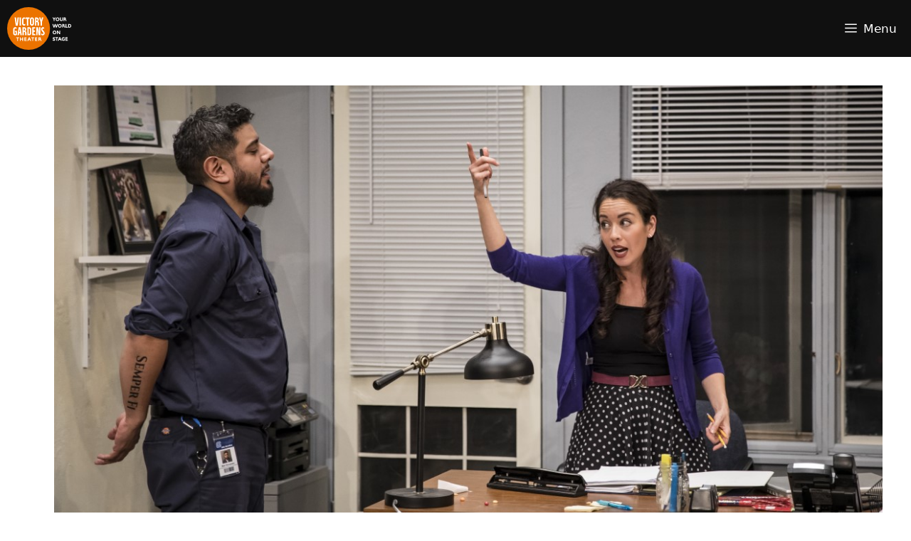

--- FILE ---
content_type: text/html; charset=UTF-8
request_url: https://victorygardens.org/event/fade/
body_size: 18170
content:
<!DOCTYPE html>
<html lang="en-US">
<head>
	<meta charset="UTF-8">
	<title>Fade &#8211; Victory Gardens</title>
<meta name='robots' content='max-image-preview:large' />
	<style>img:is([sizes="auto" i], [sizes^="auto," i]) { contain-intrinsic-size: 3000px 1500px }</style>
	<meta name="viewport" content="width=device-width, initial-scale=1">
<!-- Novashare v.1.6.4 https://novashare.io/ -->
<meta property="og:locale" content="en_US" />
<meta property="og:type" content="article" />
<meta property="og:title" content="Fade" />
<meta property="og:description" content="" />
<meta property="og:url" content="https://victorygardens.org/event/fade/" />
<meta property="og:site_name" content="Victory Gardens" />
<meta property="og:updated_time" content="2021-06-23T11:49:04+00:00" />
<meta property="article:published_time" content="2019-07-23T21:34:44+00:00" />
<meta property="article:modified_time" content="2021-06-23T11:49:04+00:00" />
<meta name="twitter:card" content="summary_large_image" />
<meta name="twitter:title" content="Fade" />
<meta name="twitter:description" content="" />
<meta property="og:image" content="https://victorygardens.org/wp-content/uploads/2019/07/Fade.jpg" />
<meta property="og:image:secure_url" content="https://victorygardens.org/wp-content/uploads/2019/07/Fade.jpg" />
<meta property="og:image:width" content="1200" />
<meta property="og:image:height" content="628" />
<meta name="twitter:image" content="https://victorygardens.org/wp-content/uploads/2019/07/Fade.jpg" />
<!-- / Novashare -->
<link rel='dns-prefetch' href='//use.fontawesome.com' />
<link rel='dns-prefetch' href='//code.jquery.com' />
<link rel='dns-prefetch' href='//www.googletagmanager.com' />


<link rel="alternate" type="application/rss+xml" title="Victory Gardens &raquo; Feed" href="https://victorygardens.org/feed/" />
<link rel='stylesheet' id='vem-defaults-css' href='https://victorygardens.org/wp-content/plugins/venture-event-manager/classes/../css/vem.defaults.css?ver=3.2.6' media='all' />
<link rel='stylesheet' id='vem-columns-css' href='https://victorygardens.org/wp-content/plugins/venture-event-manager/classes/../css/vem.columns.css?ver=3.2.6' media='all' />
<link rel='stylesheet' id='font-awesome-css' href='https://use.fontawesome.com/releases/v5.2.0/css/all.css?ver=5.2.0' media='all' />
<link rel='stylesheet' id='jquery-ui-base-css' href='https://code.jquery.com/ui/1.12.1/themes/base/jquery-ui.css?ver=6.8.3' media='all' />
<link rel='stylesheet' id='wp-block-library-css' href='https://victorygardens.org/wp-includes/css/dist/block-library/style.min.css?ver=6.8.3' media='all' />
<style id='classic-theme-styles-inline-css'>
/*! This file is auto-generated */
.wp-block-button__link{color:#fff;background-color:#32373c;border-radius:9999px;box-shadow:none;text-decoration:none;padding:calc(.667em + 2px) calc(1.333em + 2px);font-size:1.125em}.wp-block-file__button{background:#32373c;color:#fff;text-decoration:none}
</style>
<style id='safe-svg-svg-icon-style-inline-css'>
.safe-svg-cover{text-align:center}.safe-svg-cover .safe-svg-inside{display:inline-block;max-width:100%}.safe-svg-cover svg{fill:currentColor;height:100%;max-height:100%;max-width:100%;width:100%}

</style>
<style id='global-styles-inline-css'>
:root{--wp--preset--aspect-ratio--square: 1;--wp--preset--aspect-ratio--4-3: 4/3;--wp--preset--aspect-ratio--3-4: 3/4;--wp--preset--aspect-ratio--3-2: 3/2;--wp--preset--aspect-ratio--2-3: 2/3;--wp--preset--aspect-ratio--16-9: 16/9;--wp--preset--aspect-ratio--9-16: 9/16;--wp--preset--color--black: #000000;--wp--preset--color--cyan-bluish-gray: #abb8c3;--wp--preset--color--white: #ffffff;--wp--preset--color--pale-pink: #f78da7;--wp--preset--color--vivid-red: #cf2e2e;--wp--preset--color--luminous-vivid-orange: #ff6900;--wp--preset--color--luminous-vivid-amber: #fcb900;--wp--preset--color--light-green-cyan: #7bdcb5;--wp--preset--color--vivid-green-cyan: #00d084;--wp--preset--color--pale-cyan-blue: #8ed1fc;--wp--preset--color--vivid-cyan-blue: #0693e3;--wp--preset--color--vivid-purple: #9b51e0;--wp--preset--color--contrast: var(--contrast);--wp--preset--color--global-color-10: var(--global-color-10);--wp--preset--color--base-3: var(--base-3);--wp--preset--color--primary-main: var(--primary-main);--wp--preset--color--primary-light: var(--primary-light);--wp--preset--color--primary-dark: var(--primary-dark);--wp--preset--color--secondary-main: var(--secondary-main);--wp--preset--color--secondary-light: var(--secondary-light);--wp--preset--color--secondary-dark: var(--secondary-dark);--wp--preset--gradient--vivid-cyan-blue-to-vivid-purple: linear-gradient(135deg,rgba(6,147,227,1) 0%,rgb(155,81,224) 100%);--wp--preset--gradient--light-green-cyan-to-vivid-green-cyan: linear-gradient(135deg,rgb(122,220,180) 0%,rgb(0,208,130) 100%);--wp--preset--gradient--luminous-vivid-amber-to-luminous-vivid-orange: linear-gradient(135deg,rgba(252,185,0,1) 0%,rgba(255,105,0,1) 100%);--wp--preset--gradient--luminous-vivid-orange-to-vivid-red: linear-gradient(135deg,rgba(255,105,0,1) 0%,rgb(207,46,46) 100%);--wp--preset--gradient--very-light-gray-to-cyan-bluish-gray: linear-gradient(135deg,rgb(238,238,238) 0%,rgb(169,184,195) 100%);--wp--preset--gradient--cool-to-warm-spectrum: linear-gradient(135deg,rgb(74,234,220) 0%,rgb(151,120,209) 20%,rgb(207,42,186) 40%,rgb(238,44,130) 60%,rgb(251,105,98) 80%,rgb(254,248,76) 100%);--wp--preset--gradient--blush-light-purple: linear-gradient(135deg,rgb(255,206,236) 0%,rgb(152,150,240) 100%);--wp--preset--gradient--blush-bordeaux: linear-gradient(135deg,rgb(254,205,165) 0%,rgb(254,45,45) 50%,rgb(107,0,62) 100%);--wp--preset--gradient--luminous-dusk: linear-gradient(135deg,rgb(255,203,112) 0%,rgb(199,81,192) 50%,rgb(65,88,208) 100%);--wp--preset--gradient--pale-ocean: linear-gradient(135deg,rgb(255,245,203) 0%,rgb(182,227,212) 50%,rgb(51,167,181) 100%);--wp--preset--gradient--electric-grass: linear-gradient(135deg,rgb(202,248,128) 0%,rgb(113,206,126) 100%);--wp--preset--gradient--midnight: linear-gradient(135deg,rgb(2,3,129) 0%,rgb(40,116,252) 100%);--wp--preset--font-size--small: 13px;--wp--preset--font-size--medium: 20px;--wp--preset--font-size--large: 36px;--wp--preset--font-size--x-large: 42px;--wp--preset--spacing--20: 0.44rem;--wp--preset--spacing--30: 0.67rem;--wp--preset--spacing--40: 1rem;--wp--preset--spacing--50: 1.5rem;--wp--preset--spacing--60: 2.25rem;--wp--preset--spacing--70: 3.38rem;--wp--preset--spacing--80: 5.06rem;--wp--preset--shadow--natural: 6px 6px 9px rgba(0, 0, 0, 0.2);--wp--preset--shadow--deep: 12px 12px 50px rgba(0, 0, 0, 0.4);--wp--preset--shadow--sharp: 6px 6px 0px rgba(0, 0, 0, 0.2);--wp--preset--shadow--outlined: 6px 6px 0px -3px rgba(255, 255, 255, 1), 6px 6px rgba(0, 0, 0, 1);--wp--preset--shadow--crisp: 6px 6px 0px rgba(0, 0, 0, 1);}:where(.is-layout-flex){gap: 0.5em;}:where(.is-layout-grid){gap: 0.5em;}body .is-layout-flex{display: flex;}.is-layout-flex{flex-wrap: wrap;align-items: center;}.is-layout-flex > :is(*, div){margin: 0;}body .is-layout-grid{display: grid;}.is-layout-grid > :is(*, div){margin: 0;}:where(.wp-block-columns.is-layout-flex){gap: 2em;}:where(.wp-block-columns.is-layout-grid){gap: 2em;}:where(.wp-block-post-template.is-layout-flex){gap: 1.25em;}:where(.wp-block-post-template.is-layout-grid){gap: 1.25em;}.has-black-color{color: var(--wp--preset--color--black) !important;}.has-cyan-bluish-gray-color{color: var(--wp--preset--color--cyan-bluish-gray) !important;}.has-white-color{color: var(--wp--preset--color--white) !important;}.has-pale-pink-color{color: var(--wp--preset--color--pale-pink) !important;}.has-vivid-red-color{color: var(--wp--preset--color--vivid-red) !important;}.has-luminous-vivid-orange-color{color: var(--wp--preset--color--luminous-vivid-orange) !important;}.has-luminous-vivid-amber-color{color: var(--wp--preset--color--luminous-vivid-amber) !important;}.has-light-green-cyan-color{color: var(--wp--preset--color--light-green-cyan) !important;}.has-vivid-green-cyan-color{color: var(--wp--preset--color--vivid-green-cyan) !important;}.has-pale-cyan-blue-color{color: var(--wp--preset--color--pale-cyan-blue) !important;}.has-vivid-cyan-blue-color{color: var(--wp--preset--color--vivid-cyan-blue) !important;}.has-vivid-purple-color{color: var(--wp--preset--color--vivid-purple) !important;}.has-black-background-color{background-color: var(--wp--preset--color--black) !important;}.has-cyan-bluish-gray-background-color{background-color: var(--wp--preset--color--cyan-bluish-gray) !important;}.has-white-background-color{background-color: var(--wp--preset--color--white) !important;}.has-pale-pink-background-color{background-color: var(--wp--preset--color--pale-pink) !important;}.has-vivid-red-background-color{background-color: var(--wp--preset--color--vivid-red) !important;}.has-luminous-vivid-orange-background-color{background-color: var(--wp--preset--color--luminous-vivid-orange) !important;}.has-luminous-vivid-amber-background-color{background-color: var(--wp--preset--color--luminous-vivid-amber) !important;}.has-light-green-cyan-background-color{background-color: var(--wp--preset--color--light-green-cyan) !important;}.has-vivid-green-cyan-background-color{background-color: var(--wp--preset--color--vivid-green-cyan) !important;}.has-pale-cyan-blue-background-color{background-color: var(--wp--preset--color--pale-cyan-blue) !important;}.has-vivid-cyan-blue-background-color{background-color: var(--wp--preset--color--vivid-cyan-blue) !important;}.has-vivid-purple-background-color{background-color: var(--wp--preset--color--vivid-purple) !important;}.has-black-border-color{border-color: var(--wp--preset--color--black) !important;}.has-cyan-bluish-gray-border-color{border-color: var(--wp--preset--color--cyan-bluish-gray) !important;}.has-white-border-color{border-color: var(--wp--preset--color--white) !important;}.has-pale-pink-border-color{border-color: var(--wp--preset--color--pale-pink) !important;}.has-vivid-red-border-color{border-color: var(--wp--preset--color--vivid-red) !important;}.has-luminous-vivid-orange-border-color{border-color: var(--wp--preset--color--luminous-vivid-orange) !important;}.has-luminous-vivid-amber-border-color{border-color: var(--wp--preset--color--luminous-vivid-amber) !important;}.has-light-green-cyan-border-color{border-color: var(--wp--preset--color--light-green-cyan) !important;}.has-vivid-green-cyan-border-color{border-color: var(--wp--preset--color--vivid-green-cyan) !important;}.has-pale-cyan-blue-border-color{border-color: var(--wp--preset--color--pale-cyan-blue) !important;}.has-vivid-cyan-blue-border-color{border-color: var(--wp--preset--color--vivid-cyan-blue) !important;}.has-vivid-purple-border-color{border-color: var(--wp--preset--color--vivid-purple) !important;}.has-vivid-cyan-blue-to-vivid-purple-gradient-background{background: var(--wp--preset--gradient--vivid-cyan-blue-to-vivid-purple) !important;}.has-light-green-cyan-to-vivid-green-cyan-gradient-background{background: var(--wp--preset--gradient--light-green-cyan-to-vivid-green-cyan) !important;}.has-luminous-vivid-amber-to-luminous-vivid-orange-gradient-background{background: var(--wp--preset--gradient--luminous-vivid-amber-to-luminous-vivid-orange) !important;}.has-luminous-vivid-orange-to-vivid-red-gradient-background{background: var(--wp--preset--gradient--luminous-vivid-orange-to-vivid-red) !important;}.has-very-light-gray-to-cyan-bluish-gray-gradient-background{background: var(--wp--preset--gradient--very-light-gray-to-cyan-bluish-gray) !important;}.has-cool-to-warm-spectrum-gradient-background{background: var(--wp--preset--gradient--cool-to-warm-spectrum) !important;}.has-blush-light-purple-gradient-background{background: var(--wp--preset--gradient--blush-light-purple) !important;}.has-blush-bordeaux-gradient-background{background: var(--wp--preset--gradient--blush-bordeaux) !important;}.has-luminous-dusk-gradient-background{background: var(--wp--preset--gradient--luminous-dusk) !important;}.has-pale-ocean-gradient-background{background: var(--wp--preset--gradient--pale-ocean) !important;}.has-electric-grass-gradient-background{background: var(--wp--preset--gradient--electric-grass) !important;}.has-midnight-gradient-background{background: var(--wp--preset--gradient--midnight) !important;}.has-small-font-size{font-size: var(--wp--preset--font-size--small) !important;}.has-medium-font-size{font-size: var(--wp--preset--font-size--medium) !important;}.has-large-font-size{font-size: var(--wp--preset--font-size--large) !important;}.has-x-large-font-size{font-size: var(--wp--preset--font-size--x-large) !important;}
:where(.wp-block-post-template.is-layout-flex){gap: 1.25em;}:where(.wp-block-post-template.is-layout-grid){gap: 1.25em;}
:where(.wp-block-columns.is-layout-flex){gap: 2em;}:where(.wp-block-columns.is-layout-grid){gap: 2em;}
:root :where(.wp-block-pullquote){font-size: 1.5em;line-height: 1.6;}
</style>
<link rel='stylesheet' id='novashare-css-css' href='https://victorygardens.org/wp-content/plugins/novashare/css/style.min.css?ver=1.6.4' media='all' />
<link rel='stylesheet' id='generate-style-css' href='https://victorygardens.org/wp-content/themes/generatepress/assets/css/all.min.css?ver=3.6.1' media='all' />
<style id='generate-style-inline-css'>
@media (max-width:768px){}
body{background-color:#ffffff;color:#101010;}a{color:#c34600;}a:visited{color:#c34600;}a{text-decoration:underline;}.entry-title a, .site-branding a, a.button, .wp-block-button__link, .main-navigation a{text-decoration:none;}a:hover, a:focus, a:active{color:#a50064;}body .grid-container{max-width:1280px;}.wp-block-group__inner-container{max-width:1280px;margin-left:auto;margin-right:auto;}@media (max-width: 1280px) and (min-width: 1321px){.inside-header{display:flex;flex-direction:column;align-items:center;}.site-logo, .site-branding{margin-bottom:1.5em;}#site-navigation{margin:0 auto;}.header-widget{margin-top:1.5em;}}.site-header .header-image{width:120px;}.generate-back-to-top{font-size:20px;border-radius:3px;position:fixed;bottom:30px;right:30px;line-height:40px;width:40px;text-align:center;z-index:10;transition:opacity 300ms ease-in-out;opacity:0.1;transform:translateY(1000px);}.generate-back-to-top__show{opacity:1;transform:translateY(0);}:root{--contrast:#101010;--global-color-10:#F1F1F1;--base-3:#ffffff;--primary-main:#c34600;--primary-light:#ffb689;--primary-dark:#4d2100;--secondary-main:#ff61c1;--secondary-light:#ffafd7;--secondary-dark:#69004a;}:root .has-contrast-color{color:var(--contrast);}:root .has-contrast-background-color{background-color:var(--contrast);}:root .has-global-color-10-color{color:var(--global-color-10);}:root .has-global-color-10-background-color{background-color:var(--global-color-10);}:root .has-base-3-color{color:var(--base-3);}:root .has-base-3-background-color{background-color:var(--base-3);}:root .has-primary-main-color{color:var(--primary-main);}:root .has-primary-main-background-color{background-color:var(--primary-main);}:root .has-primary-light-color{color:var(--primary-light);}:root .has-primary-light-background-color{background-color:var(--primary-light);}:root .has-primary-dark-color{color:var(--primary-dark);}:root .has-primary-dark-background-color{background-color:var(--primary-dark);}:root .has-secondary-main-color{color:var(--secondary-main);}:root .has-secondary-main-background-color{background-color:var(--secondary-main);}:root .has-secondary-light-color{color:var(--secondary-light);}:root .has-secondary-light-background-color{background-color:var(--secondary-light);}:root .has-secondary-dark-color{color:var(--secondary-dark);}:root .has-secondary-dark-background-color{background-color:var(--secondary-dark);}body, button, input, select, textarea{font-family:Victory Gardens Sans 75;font-weight:400;font-size:18px;}body{line-height:1.6;}.top-bar{font-family:Victory Gardens Sans 100;font-size:17px;}.main-title{font-size:45px;}.main-navigation a, .main-navigation .menu-toggle, .main-navigation .menu-bar-items{font-family:Victory Gardens Sans 100;font-size:17px;}button:not(.menu-toggle),html input[type="button"],input[type="reset"],input[type="submit"],.button,.wp-block-button .wp-block-button__link{font-size:20px;}.site-info{font-size:17px;}h1{font-family:Victory Gardens Sans 150;font-weight:700;text-transform:uppercase;font-size:clamp(3rem, 2.9086rem + 0.3655vw, 3.201rem);line-height:clamp(3rem, 2.9086rem + 0.3655vw, 3.201rem);}h2{font-family:Victory Gardens Sans 125;font-weight:700;font-size:clamp(2.25rem, 2.1815rem + 0.2741vw, 2.4008rem);line-height:clamp(3rem, 2.9086rem + 0.3655vw, 3.201rem);}h3{font-family:Victory Gardens Sans 75;font-weight:400;font-size:clamp(1.875rem, 1.8179rem + 0.2284vw, 2.0006rem);line-height:clamp(2.25rem, 2.1815rem + 0.2741vw, 2.4008rem);}h4{font-family:Victory Gardens Sans 150;font-weight:700;font-size:clamp(1.5rem, 1.4543rem + 0.1827vw, 1.6005rem);line-height:clamp(1.875rem, 1.8179rem + 0.2284vw, 2.0006rem);}h5{font-family:Victory Gardens Sans 150;font-weight:700;font-size:clamp(1.25rem, 1.2119rem + 0.1523vw, 1.3338rem);line-height:clamp(1.5rem, 1.4543rem + 0.1827vw, 1.6005rem);}.top-bar{background-color:#ffffff;color:#101010;}.top-bar a{color:#101010;}.top-bar a:hover{color:#a50064;}.site-header{background-color:#101010;color:#ffffff;}.site-header a{color:#ffffff;}.main-title a,.main-title a:hover{color:#2b2b2b;}.site-description{color:#757575;}.mobile-menu-control-wrapper .menu-toggle,.mobile-menu-control-wrapper .menu-toggle:hover,.mobile-menu-control-wrapper .menu-toggle:focus,.has-inline-mobile-toggle #site-navigation.toggled{background-color:rgba(0, 0, 0, 0.02);}.main-navigation,.main-navigation ul ul{background-color:#101010;}.main-navigation .main-nav ul li a, .main-navigation .menu-toggle, .main-navigation .menu-bar-items{color:#ffffff;}.main-navigation .main-nav ul li:not([class*="current-menu-"]):hover > a, .main-navigation .main-nav ul li:not([class*="current-menu-"]):focus > a, .main-navigation .main-nav ul li.sfHover:not([class*="current-menu-"]) > a, .main-navigation .menu-bar-item:hover > a, .main-navigation .menu-bar-item.sfHover > a{color:var(--base-3);background-color:#101010;}button.menu-toggle:hover,button.menu-toggle:focus,.main-navigation .mobile-bar-items a,.main-navigation .mobile-bar-items a:hover,.main-navigation .mobile-bar-items a:focus{color:#ffffff;}.main-navigation .main-nav ul li[class*="current-menu-"] > a{color:var(--base-3);background-color:#101010;}.navigation-search input[type="search"],.navigation-search input[type="search"]:active, .navigation-search input[type="search"]:focus, .main-navigation .main-nav ul li.search-item.active > a, .main-navigation .menu-bar-items .search-item.active > a{color:#c34600;background-color:#101010;}.main-navigation ul ul{background-color:var(--contrast);}.main-navigation .main-nav ul ul li a{color:#101010;}.main-navigation .main-nav ul ul li:not([class*="current-menu-"]):hover > a,.main-navigation .main-nav ul ul li:not([class*="current-menu-"]):focus > a, .main-navigation .main-nav ul ul li.sfHover:not([class*="current-menu-"]) > a{color:#ffffff;background-color:var(--contrast);}.main-navigation .main-nav ul ul li[class*="current-menu-"] > a{color:#ffffff;background-color:var(--contrast);}.separate-containers .inside-article, .separate-containers .comments-area, .separate-containers .page-header, .one-container .container, .separate-containers .paging-navigation, .inside-page-header{color:#101010;background-color:#ffffff;}.entry-meta{color:#101010;}.entry-meta a{color:#c34600;}.entry-meta a:hover{color:#a50064;}h1{color:#101010;}h2{color:#101010;}h3{color:#101010;}h4{color:#101010;}h5{color:#101010;}.sidebar .widget{background-color:#ffffff;}.sidebar .widget .widget-title{color:#000000;}.footer-widgets{color:#101010;background-color:var(--base-3);}.footer-widgets .widget-title{color:#101010;}.site-info{color:#ffffff;background-color:#101010;}.site-info a{color:#ff61c1;}.site-info a:hover{color:#ffffff;}.footer-bar .widget_nav_menu .current-menu-item a{color:#ffffff;}input[type="text"],input[type="email"],input[type="url"],input[type="password"],input[type="search"],input[type="tel"],input[type="number"],textarea,select{color:#252525;background-color:#fafafa;border-color:#cccccc;}input[type="text"]:focus,input[type="email"]:focus,input[type="url"]:focus,input[type="password"]:focus,input[type="search"]:focus,input[type="tel"]:focus,input[type="number"]:focus,textarea:focus,select:focus{color:#101010;background-color:#ffffff;border-color:#bfbfbf;}button,html input[type="button"],input[type="reset"],input[type="submit"],a.button,a.wp-block-button__link:not(.has-background){color:#ffffff;background-color:#c34600;}button:hover,html input[type="button"]:hover,input[type="reset"]:hover,input[type="submit"]:hover,a.button:hover,button:focus,html input[type="button"]:focus,input[type="reset"]:focus,input[type="submit"]:focus,a.button:focus,a.wp-block-button__link:not(.has-background):active,a.wp-block-button__link:not(.has-background):focus,a.wp-block-button__link:not(.has-background):hover{color:#ffffff;background-color:#a50064;}a.generate-back-to-top{background-color:rgba( 0,0,0,0.4 );color:#ffffff;}a.generate-back-to-top:hover,a.generate-back-to-top:focus{background-color:rgba( 0,0,0,0.6 );color:#ffffff;}:root{--gp-search-modal-bg-color:var(--base-3);--gp-search-modal-text-color:var(--contrast);--gp-search-modal-overlay-bg-color:rgba(0,0,0,0.2);}@media (max-width: 1320px){.main-navigation .menu-bar-item:hover > a, .main-navigation .menu-bar-item.sfHover > a{background:none;color:#ffffff;}}.inside-top-bar{padding:10px;}.site-main .wp-block-group__inner-container{padding:40px;}.entry-content .alignwide, body:not(.no-sidebar) .entry-content .alignfull{margin-left:-40px;width:calc(100% + 80px);max-width:calc(100% + 80px);}.main-navigation .main-nav ul li a,.menu-toggle,.main-navigation .mobile-bar-items a{padding-left:10px;padding-right:10px;line-height:62px;}.main-navigation .main-nav ul ul li a{padding:20px 10px 20px 10px;}.main-navigation ul ul{width:300px;}.navigation-search input[type="search"]{height:62px;}.rtl .menu-item-has-children .dropdown-menu-toggle{padding-left:10px;}.menu-item-has-children .dropdown-menu-toggle{padding-right:10px;}.menu-item-has-children ul .dropdown-menu-toggle{padding-top:20px;padding-bottom:20px;margin-top:-20px;}.rtl .main-navigation .main-nav ul li.menu-item-has-children > a{padding-right:10px;}.widget-area .widget{padding:20px;}.site-info{padding:40px 20px 20px 20px;}@media (max-width:768px){.separate-containers .inside-article, .separate-containers .comments-area, .separate-containers .page-header, .separate-containers .paging-navigation, .one-container .site-content, .inside-page-header{padding:20px;}.site-main .wp-block-group__inner-container{padding:20px;}.inside-header{padding-top:10px;padding-right:10px;padding-bottom:10px;padding-left:10px;}.widget-area .widget{padding-top:0px;padding-right:20px;padding-bottom:0px;padding-left:20px;}.site-info{padding-right:10px;padding-left:10px;}.entry-content .alignwide, body:not(.no-sidebar) .entry-content .alignfull{margin-left:-20px;width:calc(100% + 40px);max-width:calc(100% + 40px);}}/* End cached CSS */@media (max-width: 1320px){.main-navigation .menu-toggle,.main-navigation .mobile-bar-items,.sidebar-nav-mobile:not(#sticky-placeholder){display:block;}.main-navigation ul,.gen-sidebar-nav{display:none;}[class*="nav-float-"] .site-header .inside-header > *{float:none;clear:both;}}
.site-info{background-repeat:no-repeat;background-attachment:inherit;background-position:center center;}
.dynamic-author-image-rounded{border-radius:100%;}.dynamic-featured-image, .dynamic-author-image{vertical-align:middle;}.one-container.blog .dynamic-content-template:not(:last-child), .one-container.archive .dynamic-content-template:not(:last-child){padding-bottom:0px;}.dynamic-entry-excerpt > p:last-child{margin-bottom:0px;}
.main-navigation .main-nav ul li a,.menu-toggle,.main-navigation .mobile-bar-items a{transition: line-height 300ms ease}.main-navigation.toggled .main-nav > ul{background-color: #101010}
@media (max-width: 1320px){.main-navigation .menu-toggle,.main-navigation .mobile-bar-items a,.main-navigation .menu-bar-item > a{padding-left:10px;padding-right:10px;}.main-navigation .main-nav ul li a,.main-navigation .menu-toggle,.main-navigation .mobile-bar-items a,.main-navigation .menu-bar-item > a{line-height:80px;}.main-navigation .site-logo.navigation-logo img, .mobile-header-navigation .site-logo.mobile-header-logo img, .navigation-search input[type="search"]{height:80px;}}.post-image:not(:first-child), .page-content:not(:first-child), .entry-content:not(:first-child), .entry-summary:not(:first-child), footer.entry-meta{margin-top:0em;}.post-image-above-header .inside-article div.featured-image, .post-image-above-header .inside-article div.post-image{margin-bottom:0em;}@media (max-width: 1024px),(min-width:1025px){.main-navigation.sticky-navigation-transition .main-nav > ul > li > a,.sticky-navigation-transition .menu-toggle,.main-navigation.sticky-navigation-transition .mobile-bar-items a, .sticky-navigation-transition .navigation-branding .main-title{line-height:62px;}.main-navigation.sticky-navigation-transition .site-logo img, .main-navigation.sticky-navigation-transition .navigation-search input[type="search"], .main-navigation.sticky-navigation-transition .navigation-branding img{height:62px;}}.main-navigation.slideout-navigation .main-nav > ul > li > a{line-height:52px;}
</style>

<link rel='stylesheet' id='generateblocks-global-css' href='https://victorygardens.org/wp-content/uploads/generateblocks/style-global.css?ver=1760992997' media='all' />
<style id='generateblocks-inline-css'>
.gb-container.gb-tabs__item:not(.gb-tabs__item-open){display:none;}.gb-container-918a48b6{padding:50px 24px 40px;}.gb-container-b9978f66{max-width:1280px;margin-right:auto;margin-left:auto;}.gb-grid-wrapper > .gb-grid-column-81fe8dba{width:25%;}.gb-grid-wrapper > .gb-grid-column-64109310{width:25%;}.gb-grid-wrapper > .gb-grid-column-e3605a26{width:25%;}.gb-container-ae2688d5{min-height:100px;display:flex;flex-direction:column;align-items:center;justify-content:center;background-color:#101010;color:var(--base-3);}.gb-container-ae2688d5 a{color:#ff61c1;}.gb-container-ae2688d5 a:hover{color:var(--base-3);}.gb-container-02c08d87{max-width:1280px;display:flex;align-items:center;justify-content:center;margin-right:auto;margin-left:auto;}.gb-grid-wrapper-1bf98e55{display:flex;flex-wrap:wrap;justify-content:center;row-gap:40px;margin-left:-40px;}.gb-grid-wrapper-1bf98e55 > .gb-grid-column{box-sizing:border-box;padding-left:40px;}@media (max-width: 1024px) {.gb-container-918a48b6{padding-right:20px;padding-left:20px;}.gb-grid-wrapper > .gb-grid-column-81fe8dba{width:50%;}.gb-grid-wrapper > .gb-grid-column-64109310{width:50%;}.gb-grid-wrapper > .gb-grid-column-e3605a26{width:50%;}.gb-container-ae2688d5{min-height:10vh;padding-right:20px;padding-left:20px;}}@media (max-width: 767px) {.gb-container-918a48b6{padding-right:20px;padding-left:20px;}.gb-grid-wrapper > .gb-grid-column-81fe8dba{width:100%;}.gb-grid-wrapper > .gb-grid-column-64109310{width:100%;}.gb-grid-wrapper > .gb-grid-column-e3605a26{width:100%;}.gb-container-ae2688d5{padding-right:20px;padding-left:20px;}.gb-grid-wrapper-1bf98e55{row-gap:0px;}}:root{--gb-container-width:1280px;}.gb-container .wp-block-image img{vertical-align:middle;}.gb-grid-wrapper .wp-block-image{margin-bottom:0;}.gb-highlight{background:none;}.gb-shape{line-height:0;}.gb-container-link{position:absolute;top:0;right:0;bottom:0;left:0;z-index:99;}
</style>
<link rel='stylesheet' id='generate-blog-images-css' href='https://victorygardens.org/wp-content/plugins/gp-premium/blog/functions/css/featured-images.min.css?ver=2.5.5' media='all' />
<link rel='stylesheet' id='generate-sticky-css' href='https://victorygardens.org/wp-content/plugins/gp-premium/menu-plus/functions/css/sticky.min.css?ver=2.5.5' media='all' />
<link rel='stylesheet' id='generate-offside-css' href='https://victorygardens.org/wp-content/plugins/gp-premium/menu-plus/functions/css/offside.min.css?ver=2.5.5' media='all' />
<style id='generate-offside-inline-css'>
:root{--gp-slideout-width:265px;}.slideout-navigation.main-navigation{background-color:#2b2b2b;}.slideout-navigation.main-navigation .main-nav ul ul li a{color:#2b2b2b;}.slideout-navigation.main-navigation .main-nav ul li:not([class*="current-menu-"]):hover > a, .slideout-navigation.main-navigation .main-nav ul li:not([class*="current-menu-"]):focus > a, .slideout-navigation.main-navigation .main-nav ul li.sfHover:not([class*="current-menu-"]) > a{color:#a50064;}.slideout-navigation.main-navigation .main-nav ul ul li:not([class*="current-menu-"]):hover > a, .slideout-navigation.main-navigation .main-nav ul ul li:not([class*="current-menu-"]):focus > a, .slideout-navigation.main-navigation .main-nav ul ul li.sfHover:not([class*="current-menu-"]) > a{color:#ffffff;background-color:#a50064;}.slideout-navigation.main-navigation .main-nav ul li[class*="current-menu-"] > a{color:#c34600;}.slideout-navigation.main-navigation .main-nav ul ul li[class*="current-menu-"] > a{color:#ffffff;background-color:#c34600;}.slideout-navigation, .slideout-navigation a{color:#ffffff;}.slideout-navigation button.slideout-exit{color:#ffffff;padding-left:10px;padding-right:10px;}.slide-opened nav.toggled .menu-toggle:before{display:none;}@media (max-width: 1320px){.menu-bar-item.slideout-toggle{display:none;}}
</style>
<link rel='stylesheet' id='generate-navigation-branding-css' href='https://victorygardens.org/wp-content/plugins/gp-premium/menu-plus/functions/css/navigation-branding.min.css?ver=2.5.5' media='all' />
<style id='generate-navigation-branding-inline-css'>
@media (max-width: 1320px){.site-header, #site-navigation, #sticky-navigation{display:none !important;opacity:0.0;}#mobile-header{display:block !important;width:100% !important;}#mobile-header .main-nav > ul{display:none;}#mobile-header.toggled .main-nav > ul, #mobile-header .menu-toggle, #mobile-header .mobile-bar-items{display:block;}#mobile-header .main-nav{-ms-flex:0 0 100%;flex:0 0 100%;-webkit-box-ordinal-group:5;-ms-flex-order:4;order:4;}}.main-navigation .sticky-navigation-logo, .main-navigation.navigation-stick .site-logo:not(.mobile-header-logo){display:none;}.main-navigation.navigation-stick .sticky-navigation-logo{display:block;}.navigation-branding img, .site-logo.mobile-header-logo img{height:62px;width:auto;}.navigation-branding .main-title{line-height:62px;}@media (max-width: 1290px){#site-navigation .navigation-branding, #sticky-navigation .navigation-branding{margin-left:10px;}}@media (max-width: 1320px){.main-navigation:not(.slideout-navigation) .main-nav{-ms-flex:0 0 100%;flex:0 0 100%;}.main-navigation:not(.slideout-navigation) .inside-navigation{-ms-flex-wrap:wrap;flex-wrap:wrap;display:-webkit-box;display:-ms-flexbox;display:flex;}.nav-aligned-center .navigation-branding, .nav-aligned-left .navigation-branding{margin-right:auto;}.nav-aligned-center  .main-navigation.has-branding:not(.slideout-navigation) .inside-navigation .main-nav,.nav-aligned-center  .main-navigation.has-sticky-branding.navigation-stick .inside-navigation .main-nav,.nav-aligned-left  .main-navigation.has-branding:not(.slideout-navigation) .inside-navigation .main-nav,.nav-aligned-left  .main-navigation.has-sticky-branding.navigation-stick .inside-navigation .main-nav{margin-right:0px;}.navigation-branding img, .site-logo.mobile-header-logo{height:80px;}.navigation-branding .main-title{line-height:80px;}}
</style>
<script src="https://victorygardens.org/wp-includes/js/jquery/jquery.min.js?ver=3.7.1" id="jquery-core-js"></script>
<script src="https://victorygardens.org/wp-includes/js/imagesloaded.min.js?ver=5.0.0" id="imagesloaded-js" defer></script>
<script src="https://victorygardens.org/wp-includes/js/masonry.min.js?ver=4.2.2" id="masonry-js" defer></script>
<script src="https://victorygardens.org/wp-includes/js/jquery/ui/core.min.js?ver=1.13.3" id="jquery-ui-core-js" defer></script>
<script src="https://victorygardens.org/wp-includes/js/jquery/ui/mouse.min.js?ver=1.13.3" id="jquery-ui-mouse-js" defer></script>
<script src="https://victorygardens.org/wp-includes/js/jquery/ui/resizable.min.js?ver=1.13.3" id="jquery-ui-resizable-js" defer></script>
<script src="https://victorygardens.org/wp-includes/js/jquery/ui/draggable.min.js?ver=1.13.3" id="jquery-ui-draggable-js" defer></script>
<script src="https://victorygardens.org/wp-includes/js/jquery/ui/controlgroup.min.js?ver=1.13.3" id="jquery-ui-controlgroup-js" defer></script>
<script src="https://victorygardens.org/wp-includes/js/jquery/ui/checkboxradio.min.js?ver=1.13.3" id="jquery-ui-checkboxradio-js" defer></script>
<script src="https://victorygardens.org/wp-includes/js/jquery/ui/button.min.js?ver=1.13.3" id="jquery-ui-button-js" defer></script>
<script src="https://victorygardens.org/wp-includes/js/jquery/ui/dialog.min.js?ver=1.13.3" id="jquery-ui-dialog-js" defer></script>
<script src="https://victorygardens.org/wp-content/plugins/venture-event-manager/classes/../js/venture-gallery.js?ver=3.2.6" id="venture-gallery-js" defer></script>
<link rel="EditURI" type="application/rsd+xml" title="RSD" href="https://victorygardens.org/xmlrpc.php?rsd" />
<link rel="canonical" href="https://victorygardens.org/event/fade/" />
<link rel='shortlink' href='https://victorygardens.org/?p=853' />
<link rel="alternate" title="oEmbed (JSON)" type="application/json+oembed" href="https://victorygardens.org/wp-json/oembed/1.0/embed?url=https%3A%2F%2Fvictorygardens.org%2Fevent%2Ffade%2F" />
<link rel="alternate" title="oEmbed (XML)" type="text/xml+oembed" href="https://victorygardens.org/wp-json/oembed/1.0/embed?url=https%3A%2F%2Fvictorygardens.org%2Fevent%2Ffade%2F&#038;format=xml" />
<meta name="generator" content="Site Kit by Google 1.170.0" /><script type="application/ld+json">{
    "@context": "https://schema.org",
    "@type": "Event",
    "name": "Fade",
    "startDate": "2017-11-04T19:30:00-05:00",    "eventStatus": "https://schema.org/EventScheduled",
    "location": {
    "@type": "Place",
    "name": "The Začek McVay Theater",
    "address": {
        "@type": "PostalAddress",
        "streetAddress": "2433 North Lincoln Avenue",
        "addressLocality": "Chicago",
        "postalCode": "60614",
        "addressRegion": "IL",
        "addressCountry": ""
    }
},    "image": ["https://victorygardens.org/wp-content/uploads/2019/07/Fade.jpg"],    "description": "",
    "endDate": "2017-11-04T21:30:00-05:00"
}
</script><script type="application/ld+json">{
    "@context": "https://schema.org",
    "@type": "Event",
    "name": "Fade",
    "startDate": "2017-12-23T19:30:00-06:00",    "eventStatus": "https://schema.org/EventScheduled",
    "location": {
    "@type": "Place",
    "name": "The Začek McVay Theater",
    "address": {
        "@type": "PostalAddress",
        "streetAddress": "2433 North Lincoln Avenue",
        "addressLocality": "Chicago",
        "postalCode": "60614",
        "addressRegion": "IL",
        "addressCountry": ""
    }
},    "image": ["https://victorygardens.org/wp-content/uploads/2019/07/Fade.jpg"],    "description": "",
    "endDate": "2017-12-23T21:30:00-06:00"
}
</script><!-- Meta Pixel Code -->
<script>
!function(f,b,e,v,n,t,s)
{if(f.fbq)return;n=f.fbq=function(){n.callMethod?
n.callMethod.apply(n,arguments):n.queue.push(arguments)};
if(!f._fbq)f._fbq=n;n.push=n;n.loaded=!0;n.version='2.0';
n.queue=[];t=b.createElement(e);t.async=!0;
t.src=v;s=b.getElementsByTagName(e)[0];
s.parentNode.insertBefore(t,s)}(window, document,'script',
'https://connect.facebook.net/en_US/fbevents.js');
fbq('init', '1352242152783986');
fbq('track', 'PageView');
</script>
<noscript><img height="1" width="1" style="display:none"
src="https://www.facebook.com/tr?id=1352242152783986&ev=PageView&noscript=1"
/></noscript>
<!-- End Meta Pixel Code -->
<!-- Google Tag Manager snippet added by Site Kit -->
<script>
			( function( w, d, s, l, i ) {
				w[l] = w[l] || [];
				w[l].push( {'gtm.start': new Date().getTime(), event: 'gtm.js'} );
				var f = d.getElementsByTagName( s )[0],
					j = d.createElement( s ), dl = l != 'dataLayer' ? '&l=' + l : '';
				j.async = true;
				j.src = 'https://www.googletagmanager.com/gtm.js?id=' + i + dl;
				f.parentNode.insertBefore( j, f );
			} )( window, document, 'script', 'dataLayer', 'GTM-PXP8P3H' );
			
</script>

<!-- End Google Tag Manager snippet added by Site Kit -->
<link rel="icon" href="https://victorygardens.org/wp-content/uploads/2019/05/VictoryGardens_Sticky-RGB-copy.svg" sizes="32x32" />
<link rel="icon" href="https://victorygardens.org/wp-content/uploads/2019/05/VictoryGardens_Sticky-RGB-copy.svg" sizes="192x192" />
<link rel="apple-touch-icon" href="https://victorygardens.org/wp-content/uploads/2019/05/VictoryGardens_Sticky-RGB-copy.svg" />
<meta name="msapplication-TileImage" content="https://victorygardens.org/wp-content/uploads/2019/05/VictoryGardens_Sticky-RGB-copy.svg" />
		<style id="wp-custom-css">
			/*TOP BAR*/
.top-bar a {
    text-decoration: none;
    background-image: linear-gradient(currentColor, currentColor);
    background-position: 0% 100%;
    background-repeat: no-repeat;
    background-size: 0% 2px;
    transition: background-size .3s;
}

.top-bar a:hover, .top-bar a:focus {
    background-size: 100% 2px;
}
a.cart {
	margin-left: 40px;
}



/*PAGE INTRO*/
.vg-page-intro {
	font-size: 30px;
}


/*BODY TITLE*/
.vg-body-title {
color: #eb7300;
font-weight: 700;
line-height: 1.6;
margin-bottom: 20px;
font-family: "Victory Gardens Sans 75";
font-size: 18px;
}


/*BLOCKQUOTE*/
#main blockquote:before {
content: '\f075';
    vertical-align: middle;
    font-family: "Font Awesome 5 Free";
    position: relative;
    font-size: 30px;
    padding: 10px 30px;
    color: #ffffff;
    background-color: #C34600;
    margin: 0 10px 0 0;
}
blockquote {
font-size: 18px;
    background-color: rgba(195,70,0,.2)!important;
    display: flex;
    padding: 0;
    margin: 40px 0;
    border-left: none;
    font-style: inherit;
}
blockquote p {
    padding: 10px;
}


/* NAV HOVER EFFECTS */
.main-navigation .menu > .menu-item > a::after {
    content: "";
    position: absolute;
    right: 0;
    left: 40%;
    bottom: 15px;
    -webkit-transform: translateX(-50%);
    transform: translateX(-50%);
    display: block;
    width: 0;
    height: 2px;
    background-color: currentColor;
    transition: 0.3s width ease;
}
.main-navigation .menu > .menu-item.current-menu-item > a::after,
.main-navigation .menu > .menu-item > a:hover::after {
    width: 50%;
}


/*BUTTON STYLES*/
.button.ghost, .button.ghost:visited { 
    background: transparent;     
    border: 2px solid #FFF; 
} 
.button.ghost:hover, 
.button.ghost:active {     
    background: #FFFFFF;     
    color: #A50064;     
    border: 2px solid transparent; 
}



/*SHOW POSTS*/
@media (max-width: 1024px) {
.wpsp-col-4, .wpsp-col-3, .wpsp-col-5 {
    width: 100%;
}
}


/*SINGLE BLOG POST*/
.site-main .type-post .featured-image.page-header-image-single {
    margin-bottom: 5vh;
    display: block;
}
/*author box*/
.author_bio_section{
    width: 95%;  
	  background: #fff;
    border-radius: 2px;
    display: inline-block;
	  position: relative;
	  padding: 20px;
	  box-shadow: 0 1px 3px rgba(0,0,0,0.12), 0 1px 2px rgba(0,0,0,0.24);
    transition: all 0.3s cubic-bezier(.25,.8,.25,1);
	margin: 5vh 0;
}
.author_name {
    font-size: 21px;
    font-weight: 400;
	  color: #660000;
}
.author_details img {
    border-radius: 50%;
    float: left;
    margin: 0 16px 16px 0;
}
/*remove author box from non blog post types*/
.team-member .author_bio_section {
	    display: none;
}
.type-event .author_bio_section {
	    display: none;
}

/*SINGLE TEAM MEMBER PAGE*/
.site-content .team-member .featured-image.page-header-image-single {
	width: 300px;
	margin: 0 0 20px 20px;
}


/*LIST ONLY TEAM*/
.venture-team.style-oneliner .one-member-role:after {
    content: "\003B" !important;
}
.venture-team.style-oneliner .one-member-short-description:before {
    content: " " !important;
}
.venture-team.style-oneliner {
    margin-bottom: 0px !important;
}
.columns-1 .one-member.filler { 
	display:none !important; 
}


/*GP COLUMN CSS*/
.inside-grid-column {
    padding: 0 20px 0 20px;
    margin-bottom: 0em;
}


/*RESPONSIVE VIDEO CSS*/
.video-container { 
	position: relative; 
	padding-bottom: 56.25%; 
	height: 0; 
        overflow: 
        hidden; 
}
.video-container iframe, .video-container object, .video-container embed, .video-container video { 
	position: absolute; 
	top: 0; 
	left: 0; 
	width: 100%; 
	height: 100%; 
}


/*VEM SINGLE EVENT PAGE*/
/*Font-Family*/
.vem-calendar {
    font-family: inherit;
}
/*bullet lists*/
@media only screen and (min-width: 1025px) {
.vem-single-event-content ul {
    -moz-column-count: 3;
    -moz-column-gap: 48px;
    -webkit-column-count: 3;
    -webkit-column-gap: 48px;
    column-count: 3;
    column-gap: 48px;
}
}
@media only screen and (min-width: 768px) and (max-width: 1024px) {
.vem-single-event-content ul {
    -moz-column-count: 2;
    -moz-column-gap: 20px;
    -webkit-column-count: 2;
    -webkit-column-gap: 20px;
    column-count: 2;
    column-gap: 20px;
}
}
#main .vem-single-event-content ul {
    list-style: none;
    margin: 0 0 1.5em 0 !important;
}
#main .vem-single-event-content .vem-single-event-media li {
    list-style: none;
    margin: 0 0 1.5em 0 !important;
}
#main .vem-single-event-content li {
    list-style: none;
    margin: 0 0 1.5em 0 !important;
}
/*Full Width Container Settings*/
.vem-single-event-content {
    padding: 40px;
}
/* VEM Panel Calendar*/
@media only screen and (min-width: 840px) {
.vem-single-event-content .vem-occurrence-category-filters {
    float: right;
    width: 35%;
    margin-left: 50px;
}
}
@media only screen and (min-width: 840px) {
.vem-single-event-content .vem-calendar[vem-click-action=panel]  {
    float: right;
    width: 35%;
    margin-left: 50px;
}
}
.vem-calendar[vem-click-action="panel"] .vem-single-event {
    background-color: #ffffff !important;
}
.vem-calendar .vem-day.current-date .vem-day-number.as-number {
    background: #ffffff !important;
    color: #2c2c2c !important;
    font-weight: bold !important;
}
.vem-calendar[vem-click-action=panel] .vem-header {
    padding: 0 !important;
}
.vem-calendar[vem-click-action=panel] .vem-header-month {
    font-size: 20px!important;
    background: #C34600 !important;
    color: #ffffff !important;
    padding: 12px !important;
	 font-family: "Victory Gardens Sans 125";
}
.vem-calendar[vem-click-action=panel] .fa, .fas {
    font-weight: 600 !important;
    color: #ffffff !important;
    padding: 16px 12px 0 12px !important;
}
.vem-calendar[vem-click-action=panel] .vem-daylabel {
    padding: 10px 0 !important;
    background-color: #E6E6EA !important;
    margin-bottom:3px !important;
	font-family: "Victory Gardens Sans 75";
}	
.vem-calendar[vem-click-action="panel"] .vem-day {
    outline: 5px solid #ffffff !important;
    background: #ffffff !important;
}
.vem-calendar[vem-click-action="panel"] .vem-day .vem-day-number {
    font-size: 18px !important;
	  font-family: "Victory Gardens Sans 75";
}
.vem-calendar[vem-click-action="panel"] .vem-day.has-events {
    background: #C34600 !important;
    color: #ffffff;
}
.vem-calendar[vem-click-action="panel"] .vem-single-event {
    color: #ffffff !important;
    border-radius: 6px !important;
    border: 1px solid #ffffff;
}
.vem-calendar .vem-days { 
    background-color:white; 
    border: 1px solid #ffffff;
}
.vem-calendar[vem-click-action="panel"] .vem-day.has-events.panel-open {
	background-color: #151515 !important;
}
/*panel calendar dropdown*/
.vem-single-event-content [vem-click-action="panel"] .vem-single-event-details {
    margin-left: 0px !important;
    padding: 0 24px;
	  font-family: "Victory Gardens Sans 75";
	  margin: 10px 0;
}
#main .vem-calendar[vem-click-action="panel"] .vem-single-event-title {
    display: none;
}
.vem-calendar[vem-click-action="panel"] .vem-single-event-posttitle {
    display: none !important;
}
.vem-calendar[vem-click-action="panel"] .vem-single-event-pretitle {
    display: none !important;
}
.vem-single-event-content [vem-click-action="panel"] .vem-single-event-url {
    display: none  !important;
}
.vem-calendar[vem-click-action="panel"] .vem-detail-panel .vem-one-occurrence {
    margin-top: 24px;
    padding: 8px 0;
    border-bottom: 0px !important;
    background-color: #f1f1f1 !important;
    box-shadow: 0 2px 4px rgba(0,0,0,0.12), 0 1px 3px rgba(0,0,0,0.24);
}
.vem-calendar[vem-click-action="panel"] .vem-single-event-thumbnail {
	display: none;
}
.vem-single-event-content .vem-single-event-details {
    margin: 40px 0 0 0;
}
.vem-single-event-content[vem-click-action="panel"] .vem-one-occurrence {
margin-bottom: 0px !important;
}
.vem-day.has-events.has-filtered-events:not(.has-unfiltered-events){
    background-color:rgba(195,70,0,.2)!important;
}
/*post-title, run time, run date styles*/
#main .vem-single-event-content .vem-single-event-posttitle {
    font-size: 30px;	
}
#main .vem-single-event-content .vem-single-event-posttitle:before {
    content: '\f005';
    vertical-align: middle;
    font-family: "Font Awesome 5 Free";
    position: relative;
    font-size: 30px;
    padding-right: 15px;
}
.vem-single-event-content	.vem-single-event-run-dates {
    font-size: 30px;
	  margin-top: 15px;
}
.vem-single-event-content .vem-single-event-field-set.field-set-two {
    font-size: 30px;
}
.vem-single-event-content .vem-single-event-field-set.field-set-two {
    margin: 15px 0 50px 0;
}
.vem-single-event-content .vem-single-event-run-dates:before {
    content: '\f133';
    vertical-align: middle;
    font-family: "Font Awesome 5 Free";
    position: relative;
    font-size: 30px;
    padding-right: 15px;
}
.vem-single-event-content .vem-single-event-field-set.field-set-two span.field-set-key:before {
    content: '\f017';
    vertical-align: middle;
    font-family: "Font Awesome 5 Free";
    position: relative;
    font-size: 30px;
    padding-right: 15px;
    font-weight: normal;
}
.vem-single-event-content span.field-set-key {
    font-weight: normal;
    padding-right: 5px;
}
.vem-single-event-field-set.field-set-one span.field-set-value {
    font-weight: 600;
}


/*CLASSES SINGLE EVENT PAGE STYLES*/
.vem-single-event-content a.purchase-tickets-link {
    padding: 10px 15px;
    background-color: #C34600;
    color: #ffffff;
}
.vem-single-event-content a.purchase-tickets-link:hover {
    background-color: #A50064;
}
.vem-single-event-pretitle {
    font-size: 24px;
}
.vem-single-event-content .vem-single-event-posttitle {
    font-size: 24px;
}
#main .vem-single-event-content .vem-single-event-date-start {
    margin: 5px 0;
}
#main .vem-single-event-content .vem-one-occurrence {
    margin: 0;
}
@media only screen and (min-width: 840px) {
.event_category-classes .size-full {
    max-width: 35%;
    float: right;
}
}


/*MAINSTAGE LISTING*/
@media only screen and (min-width: 840px) {
#main .vem-listing.columnar .vem-single-event-title {
	font-size: 32px;
}
}
@media only screen and (max-width: 840px) {
#main .vem-listing.columnar .vem-single-event-title {
	font-size: 30px;
}
}


/*CLASSES EVENT LISTINGS*/
#main .vem-listing a.purchase-tickets-link {
    padding: 10px 15px;
    background-color: #C34600;
    color: #ffffff;
}
#main .vem-listing a.purchase-tickets-link:hover {
    background-color: #A50064;
}
#classes-event-list .vem-listing .vem-single-event:after {
    border-bottom: none;
	  margin: 100px;
}
#main .vem-listing .vem-one-occurrence {
    margin-bottom: 0;
}
#main .vem-listing .vem-single-event-date-start {
    margin: 5px 0;
}


/*FULL PAGE CALENDAR*/
#main .vem-listing .vem-calendar .vem-single-event-title, #main .vem-calendar .vem-single-event-title {
    font-weight: normal;
    font-family: "Victory Gardens Sans 125";
}
.all-events.vem-calendar .vem-header {     background-color: #C34600;
}
#main .vem-calendar .vem-day.current-date .vem-day-number.as-number {
	background-color: rgba(165,0,100,0.5) !important;
}
.all-events.vem-calendar .vem-header-month {
    font-size: 32px;
    text-transform: uppercase;
    background: #C34600;
    color: #ffffff;
    font-family: "Victory Gardens Sans 125";
}
.all-events.vem-calendar .vem-header-nav-prev {
	margin-top: 10px;
}
.all-events.vem-calendar .vem-header-nav-prev a {
    color: #ffffff;
	padding: 10px;
}
.all-events.vem-calendar .vem-header-nav-prev a:hover {
    color: #ffffff;
	  background: #A50064;
}
.all-events.vem-calendar .vem-header-nav-next {
	margin-top: 10px;
}
.all-events.vem-calendar .vem-header-nav-next a {
    color: #ffffff;
	padding: 10px;
}
.all-events.vem-calendar .vem-header-nav-next a:hover {
    color: #ffffff;
	  background: #A50064;
}
.all-events .vem-single-event-pretitle {
    font-size: 14px;
	margin-top: 5px;
}
.all-events.vem-calendar .vem-single-event-title {
    margin: 10px 0 0 0;
}
.all-events.vem-calendar {
    font-family: inherit;
	   margin-top: 40px;
}
.all-events.vem-calendar .vem-single-event-tickets {
    margin-top: 10px;
}
.all-events.vem-calendar .vem-single-event-tickets a {
    color: #ffffff;
	  text-decoration: underline;
}
.all-events.vem-calendar .vem-single-event {
	padding: 10px 8px 10px 8px;
}
/*pop-up*/
.vem-single-event-dialog .vem-single-event-thumbnail {
	display: none;
}
.vem-single-event-dialog .vem-single-event-details {
	margin-left: 5px !important;
}

@media only screen and (min-width: 667px) {
#main .vem-calendar-key {
    -webkit-column-count: 5;
    -moz-column-count: 5;
    column-count: 5;
}
}


/*OCCURRENCE TAXONOMY*/
a.button.one-date-term-filter img.term-image  {
    filter:invert(100%);
}
#main .vem-occurrence-category-filters .one-date-term-filter img, #main .vem-calendar .vem-day .one-date-term img, #main .vem-detail-panel.vem-single-event-dialog .one-date-term img, #main .vem-calendar-dialog .one-date-term img {
	height: 16px;
	vertical-align: middle;
  padding-bottom: 5px;
}
@media only screen and (max-width: 767px) {
#main .vem-occurrence-category-filters .date-term-filter-all, #main .vem-occurrence-category-filters .one-date-term-filter {
	font-size: 70%;
}
}


/*BUTTON*/
.button.full {
    display: block;
    text-align: center;
}


/*GALLERY*/
@media only screen and (min-width: 768px) and (max-width: 840px) {
.gallery-columns-5 .gallery-item {
    max-width: 30% !important;
}
}
@media only screen and (max-width: 767px) {
.gallery-columns-5 .gallery-item {
    max-width: 100% !important;
}
}
.gallery-item { 
    margin-bottom: 2em; 
}


/*GP SECTIONS*/
#main .generate-sections-inside-container {
    padding-top: 80px;
    padding-bottom: 80px;
}
#main .image-background h2 {
	color:#ffffff;
}


/*VENTURE TOGGLES*/
label.vem-toggle:after {
    content: '\25BE';
    float: right;
    font-size: 32px;
    margin-top: -10px !important;
}
#main .vem-toggle-wrapper {
    background: #ffffff;
    padding: 10px;
    margin-bottom: 40px;
    border-bottom: 1px solid #f1f1f1 !important;
}
#main .vem-toggle-wrapper:hover {
    background: #f1f1f1;
}
#main input.vem-toggle:checked+label.vem-toggle+div.vem-toggle {
	background-color: #fafafa;
}
label.vem-toggle {
    color: #5500B4;
}


/*ESSB*/
.essbfc-template-tinygrey .essbfc-network {
    background-color: #C34600!important;
}
.essbfc-template-tinygrey li:hover .essbfc-network {
    background-color: #A50064 !important;
}
/*footer widget*/
@media only screen and (max-width: 840px) {
.essbfc-followers-count {
    font-size: 16px;
}
.essbfc-icon {
		font-size: 26px;
}
	li.essbfc-total {
    display: none !important;
}
.essbfc-container.essbfc-col-5 li {
		width: 50%!important;
}
}
.essb_bottombar .essb_bottombar_inner_content {
    margin-top: 0;
}



		</style>
		<noscript><style>.perfmatters-lazy[data-src]{display:none !important;}</style></noscript><style>.perfmatters-lazy-youtube{position:relative;width:100%;max-width:100%;height:0;padding-bottom:56.23%;overflow:hidden}.perfmatters-lazy-youtube img{position:absolute;top:0;right:0;bottom:0;left:0;display:block;width:100%;max-width:100%;height:auto;margin:auto;border:none;cursor:pointer;transition:.5s all;-webkit-transition:.5s all;-moz-transition:.5s all}.perfmatters-lazy-youtube img:hover{-webkit-filter:brightness(75%)}.perfmatters-lazy-youtube .play{position:absolute;top:50%;left:50%;right:auto;width:68px;height:48px;margin-left:-34px;margin-top:-24px;background:url(https://victorygardens.org/wp-content/plugins/perfmatters/img/youtube.svg) no-repeat;background-position:center;background-size:cover;pointer-events:none;filter:grayscale(1)}.perfmatters-lazy-youtube:hover .play{filter:grayscale(0)}.perfmatters-lazy-youtube iframe{position:absolute;top:0;left:0;width:100%;height:100%;z-index:99}.wp-has-aspect-ratio .wp-block-embed__wrapper{position:relative;}.wp-has-aspect-ratio .perfmatters-lazy-youtube{position:absolute;top:0;right:0;bottom:0;left:0;width:100%;height:100%;padding-bottom:0}</style></head>

<body class="wp-singular event-template-default single single-event postid-853 wp-custom-logo wp-embed-responsive wp-theme-generatepress post-image-above-header post-image-aligned-right slideout-enabled slideout-mobile sticky-menu-no-transition sticky-enabled both-sticky-menu mobile-header mobile-header-logo mobile-header-sticky no-sidebar nav-float-right one-container fluid-header active-footer-widgets-1 header-aligned-left dropdown-hover featured-image-active" itemtype="https://schema.org/Blog" itemscope>
			<!-- Google Tag Manager (noscript) snippet added by Site Kit -->
		<noscript>
			<iframe src="https://www.googletagmanager.com/ns.html?id=GTM-PXP8P3H" height="0" width="0" style="display:none;visibility:hidden"></iframe>
		</noscript>
		<!-- End Google Tag Manager (noscript) snippet added by Site Kit -->
		<a class="screen-reader-text skip-link" href="#content" title="Skip to content">Skip to content</a>		<header class="site-header" id="masthead" aria-label="Site"  itemtype="https://schema.org/WPHeader" itemscope>
			<div class="inside-header grid-container grid-parent">
				<div class="site-logo">
					<a href="https://victorygardens.org/" rel="home">
						<img  class="header-image is-logo-image" alt="Victory Gardens" src="https://victorygardens.org/wp-content/uploads/2019/05/VictoryGardens_Logo_TaglineHzKO-RGB.svg" />
					</a>
				</div>		<nav class="has-sticky-branding main-navigation sub-menu-left" id="site-navigation" aria-label="Primary"  itemtype="https://schema.org/SiteNavigationElement" itemscope>
			<div class="inside-navigation grid-container grid-parent">
				<div class="navigation-branding"><div class="sticky-navigation-logo">
					<a href="https://victorygardens.org/" title="Victory Gardens" rel="home">
						<img src="https://victorygardens.org/wp-content/uploads/2019/05/VictoryGardens_Sticky-RGB-copy.svg" class="is-logo-image" alt="Victory Gardens" width="288" height="288" />
					</a>
				</div></div>				<button class="menu-toggle" aria-controls="generate-slideout-menu" aria-expanded="false">
					<span class="gp-icon icon-menu-bars"><svg viewBox="0 0 512 512" aria-hidden="true" xmlns="http://www.w3.org/2000/svg" width="1em" height="1em"><path d="M0 96c0-13.255 10.745-24 24-24h464c13.255 0 24 10.745 24 24s-10.745 24-24 24H24c-13.255 0-24-10.745-24-24zm0 160c0-13.255 10.745-24 24-24h464c13.255 0 24 10.745 24 24s-10.745 24-24 24H24c-13.255 0-24-10.745-24-24zm0 160c0-13.255 10.745-24 24-24h464c13.255 0 24 10.745 24 24s-10.745 24-24 24H24c-13.255 0-24-10.745-24-24z" /></svg><svg viewBox="0 0 512 512" aria-hidden="true" xmlns="http://www.w3.org/2000/svg" width="1em" height="1em"><path d="M71.029 71.029c9.373-9.372 24.569-9.372 33.942 0L256 222.059l151.029-151.03c9.373-9.372 24.569-9.372 33.942 0 9.372 9.373 9.372 24.569 0 33.942L289.941 256l151.03 151.029c9.372 9.373 9.372 24.569 0 33.942-9.373 9.372-24.569 9.372-33.942 0L256 289.941l-151.029 151.03c-9.373 9.372-24.569 9.372-33.942 0-9.372-9.373-9.372-24.569 0-33.942L222.059 256 71.029 104.971c-9.372-9.373-9.372-24.569 0-33.942z" /></svg></span><span class="mobile-menu">Menu</span>				</button>
				<div id="primary-menu" class="main-nav"><ul id="menu-primary-navigation-2020" class=" menu sf-menu"><li id="menu-item-3985" class="menu-item menu-item-type-post_type menu-item-object-page menu-item-home menu-item-3985"><a href="https://victorygardens.org/">Home</a></li>
<li id="menu-item-3960" class="menu-item menu-item-type-post_type menu-item-object-page menu-item-has-children menu-item-3960"><a href="https://victorygardens.org/events/">Programs<span role="presentation" class="dropdown-menu-toggle"><span class="gp-icon icon-arrow"><svg viewBox="0 0 330 512" aria-hidden="true" xmlns="http://www.w3.org/2000/svg" width="1em" height="1em"><path d="M305.913 197.085c0 2.266-1.133 4.815-2.833 6.514L171.087 335.593c-1.7 1.7-4.249 2.832-6.515 2.832s-4.815-1.133-6.515-2.832L26.064 203.599c-1.7-1.7-2.832-4.248-2.832-6.514s1.132-4.816 2.832-6.515l14.162-14.163c1.7-1.699 3.966-2.832 6.515-2.832 2.266 0 4.815 1.133 6.515 2.832l111.316 111.317 111.316-111.317c1.7-1.699 4.249-2.832 6.515-2.832s4.815 1.133 6.515 2.832l14.162 14.163c1.7 1.7 2.833 4.249 2.833 6.515z" /></svg></span></span></a>
<ul class="sub-menu">
	<li id="menu-item-3950" class="menu-item menu-item-type-post_type menu-item-object-page menu-item-3950"><a href="https://victorygardens.org/discounts/">Discount &amp; No Cost Programs</a></li>
</ul>
</li>
<li id="menu-item-3883" class="menu-item menu-item-type-post_type menu-item-object-page menu-item-3883"><a href="https://victorygardens.org/donate/">Get Involved</a></li>
<li id="menu-item-69" class="menu-item menu-item-type-post_type menu-item-object-page menu-item-69"><a href="https://victorygardens.org/mission-history/">About</a></li>
<li id="menu-item-670" class="menu-item menu-item-type-post_type menu-item-object-page menu-item-670"><a href="https://victorygardens.org/contact-us/">Contact Us</a></li>
</ul></div>			</div>
		</nav>
					</div>
		</header>
				<nav id="mobile-header" itemtype="https://schema.org/SiteNavigationElement" itemscope class="main-navigation mobile-header-navigation has-branding has-sticky-branding">
			<div class="inside-navigation grid-container grid-parent">
				<div class="site-logo mobile-header-logo">
						<a href="https://victorygardens.org/" title="Victory Gardens" rel="home">
							<img src="https://victorygardens.org/wp-content/uploads/2019/05/VictoryGardens_Logo_TaglineHzKO-RGB.svg" alt="Victory Gardens" class="is-logo-image" width="431" height="288" />
						</a>
					</div>					<button class="menu-toggle" aria-controls="mobile-menu" aria-expanded="false">
						<span class="gp-icon icon-menu-bars"><svg viewBox="0 0 512 512" aria-hidden="true" xmlns="http://www.w3.org/2000/svg" width="1em" height="1em"><path d="M0 96c0-13.255 10.745-24 24-24h464c13.255 0 24 10.745 24 24s-10.745 24-24 24H24c-13.255 0-24-10.745-24-24zm0 160c0-13.255 10.745-24 24-24h464c13.255 0 24 10.745 24 24s-10.745 24-24 24H24c-13.255 0-24-10.745-24-24zm0 160c0-13.255 10.745-24 24-24h464c13.255 0 24 10.745 24 24s-10.745 24-24 24H24c-13.255 0-24-10.745-24-24z" /></svg><svg viewBox="0 0 512 512" aria-hidden="true" xmlns="http://www.w3.org/2000/svg" width="1em" height="1em"><path d="M71.029 71.029c9.373-9.372 24.569-9.372 33.942 0L256 222.059l151.029-151.03c9.373-9.372 24.569-9.372 33.942 0 9.372 9.373 9.372 24.569 0 33.942L289.941 256l151.03 151.029c9.372 9.373 9.372 24.569 0 33.942-9.373 9.372-24.569 9.372-33.942 0L256 289.941l-151.029 151.03c-9.373 9.372-24.569 9.372-33.942 0-9.372-9.373-9.372-24.569 0-33.942L222.059 256 71.029 104.971c-9.372-9.373-9.372-24.569 0-33.942z" /></svg></span><span class="mobile-menu">Menu</span>					</button>
					<div id="mobile-menu" class="main-nav"><ul id="menu-primary-navigation-2021" class=" menu sf-menu"><li class="menu-item menu-item-type-post_type menu-item-object-page menu-item-home menu-item-3985"><a href="https://victorygardens.org/">Home</a></li>
<li class="menu-item menu-item-type-post_type menu-item-object-page menu-item-has-children menu-item-3960"><a href="https://victorygardens.org/events/">Programs<span role="presentation" class="dropdown-menu-toggle"><span class="gp-icon icon-arrow"><svg viewBox="0 0 330 512" aria-hidden="true" xmlns="http://www.w3.org/2000/svg" width="1em" height="1em"><path d="M305.913 197.085c0 2.266-1.133 4.815-2.833 6.514L171.087 335.593c-1.7 1.7-4.249 2.832-6.515 2.832s-4.815-1.133-6.515-2.832L26.064 203.599c-1.7-1.7-2.832-4.248-2.832-6.514s1.132-4.816 2.832-6.515l14.162-14.163c1.7-1.699 3.966-2.832 6.515-2.832 2.266 0 4.815 1.133 6.515 2.832l111.316 111.317 111.316-111.317c1.7-1.699 4.249-2.832 6.515-2.832s4.815 1.133 6.515 2.832l14.162 14.163c1.7 1.7 2.833 4.249 2.833 6.515z" /></svg></span></span></a>
<ul class="sub-menu">
	<li class="menu-item menu-item-type-post_type menu-item-object-page menu-item-3950"><a href="https://victorygardens.org/discounts/">Discount &amp; No Cost Programs</a></li>
</ul>
</li>
<li class="menu-item menu-item-type-post_type menu-item-object-page menu-item-3883"><a href="https://victorygardens.org/donate/">Get Involved</a></li>
<li class="menu-item menu-item-type-post_type menu-item-object-page menu-item-69"><a href="https://victorygardens.org/mission-history/">About</a></li>
<li class="menu-item menu-item-type-post_type menu-item-object-page menu-item-670"><a href="https://victorygardens.org/contact-us/">Contact Us</a></li>
</ul></div>			</div><!-- .inside-navigation -->
		</nav><!-- #site-navigation -->
		
	<div class="site grid-container container hfeed grid-parent" id="page">
				<div class="site-content" id="content">
			
	<div class="content-area grid-parent mobile-grid-100 grid-100 tablet-grid-100" id="primary">
		<main class="site-main" id="main">
			
<article id="post-853" class="post-853 event type-event status-publish has-post-thumbnail hentry tag-archive-imports event_category-mainstage event_season-2017-2018 no-featured-image-padding" itemtype="https://schema.org/CreativeWork" itemscope>
	<div class="inside-article">
		<div class="featured-image  page-header-image-single ">
				<img width="1200" height="628" src="https://victorygardens.org/wp-content/uploads/2019/07/Fade.jpg" class="attachment-full size-full" alt="Fade" itemprop="image" decoding="async" fetchpriority="high" srcset="https://victorygardens.org/wp-content/uploads/2019/07/Fade.jpg 1200w, https://victorygardens.org/wp-content/uploads/2019/07/Fade-1024x536.jpg 1024w, https://victorygardens.org/wp-content/uploads/2019/07/Fade-768x402.jpg 768w" sizes="(max-width: 1200px) 100vw, 1200px" />
			</div>			<header class="entry-header">
							</header>
			
		<div class="entry-content" itemprop="text">
			<div class="vem-single-event-content">
<div class="vem-single-event-title">Fade</div>
<div class="vem-single-event-run-dates"><span class="vem-different-days"><span class="vem-earliest">Nov 4</span> &#8211; <span class="vem-latest">Dec 23, 2017</span></span></div>
<div class="vem-single-event-posttitle">By Tanya Saracho</div>
<div class="vem-single-event-media">
<h2>Synopsis</h2>
<p>In this witty behind-the-scenes drama, Mexican-born Lucia is hired to write for a ruthless Hollywood TV series. She soon discovers that the Mexican American custodian, Abel, has a windfall of plot ideas. As their friendship grows, his stories start to blur with hers leading to unexpected consequences. Fade, directed by Sandra Marquez, is an acclaimed new play from Tanya Saracho (How to Get Away with Murder, Looking, Girls) whose writing “lands in that sweet spot between comedy and drama” (Chicago Tribune). A Co-Production with Teatro Vista.</p>
<h2>Video</h2>
<p>[lgc_column grid=&#8221;33&#8243; tablet_grid=&#8221;50&#8243; mobile_grid=&#8221;100&#8243; last=&#8221;false&#8221;]</p>
<p><div id="fb-root"></div>
<p><script async="1" defer="1" crossorigin="anonymous" src="https://connect.facebook.net/en_US/sdk.js#xfbml=1&amp;version=v4.0"></script></p>
<div class="fb-video" data-href="https://www.facebook.com/victorygardens/videos/10155866474971870/" data-width="1280">
<blockquote cite="https://www.facebook.com/victorygardens/videos/10155866474971870/" class="fb-xfbml-parse-ignore"><p><a href="https://www.facebook.com/victorygardens/videos/10155866474971870/">Welcome to Tanyaland &#8211; an interview with Tanya Saracho</a></p>
<p>We had the privilege of speaking with Tanya Saracho last week about her experience writing Fade, the importance of a current Latinx narrative, and corsets!</p>
<p>Posted by <a href="https://www.facebook.com/victorygardens/">Victory Gardens Theater</a> on Friday, December 8, 2017</p></blockquote>
</div>
<p>[/lgc_column]</p>
<p>[lgc_column grid=&#8221;33&#8243; tablet_grid=&#8221;50&#8243; mobile_grid=&#8221;100&#8243; last=&#8221;false&#8221;]</p>
<p><div id="fb-root"></div>
<p><script async="1" defer="1" crossorigin="anonymous" src="https://connect.facebook.net/en_US/sdk.js#xfbml=1&amp;version=v4.0"></script></p>
<div class="fb-video" data-href="https://www.facebook.com/victorygardens/videos/10155836693186870/" data-width="1280">
<blockquote cite="https://www.facebook.com/victorygardens/videos/10155836693186870/" class="fb-xfbml-parse-ignore"><p><a href="https://www.facebook.com/victorygardens/videos/10155836693186870/"></a></p>
<p>See What Audiences are Saying about Tanya Saracho&#039;s FADE!</p>
<p>Posted by <a href="https://www.facebook.com/victorygardens/">Victory Gardens Theater</a> on Monday, November 27, 2017</p></blockquote>
</div>
<p>[/lgc_column]</p>
<p>[lgc_column grid=&#8221;33&#8243; tablet_grid=&#8221;50&#8243; mobile_grid=&#8221;100&#8243; last=&#8221;false&#8221;]</p>
<p><div id="fb-root"></div>
<p><script async="1" defer="1" crossorigin="anonymous" src="https://connect.facebook.net/en_US/sdk.js#xfbml=1&amp;version=v4.0"></script></p>
<div class="fb-video" data-href="https://www.facebook.com/victorygardens/videos/10155788843481870/" data-width="1280">
<blockquote cite="https://www.facebook.com/victorygardens/videos/10155788843481870/" class="fb-xfbml-parse-ignore"><p><a href="https://www.facebook.com/victorygardens/videos/10155788843481870/">Live with Eddie Martinez and Sari Sanchez!</a></p>
<p>The acting duo from Tanya Saracho&#039;s FADE took a bit of time before today&#039;s rehearsal to talk about the show and take us on a tour of Regina Garcías amazing set.</p>
<p>Posted by <a href="https://www.facebook.com/victorygardens/">Victory Gardens Theater</a> on Thursday, November 9, 2017</p></blockquote>
</div>
<p>[/lgc_column]</p>
<p>[lgc_column grid=&#8221;33&#8243; tablet_grid=&#8221;50&#8243; mobile_grid=&#8221;100&#8243; last=&#8221;false&#8221;]</p>
<h2>Artists</h2>
<p>[lgc_column grid=&#8221;50&#8243; tablet_grid=&#8221;50&#8243; mobile_grid=&#8221;100&#8243; last=&#8221;false&#8221;]</p>
<p>Sandra Marquez, Director</p>
<p>Tanya Saracho, Pkaywright</p>
<h2><strong>Cast</strong></h2>
<p>Eddie Martinez* (Abel)</p>
<p>Sari Sanchez (Lucia)</p>
<p>[/lgc_column]</p>
<p>[lgc_column grid=&#8221;50&#8243; tablet_grid=&#8221;50&#8243; mobile_grid=&#8221;100&#8243; last=&#8221;true&#8221;]</p>
<h2><strong>Production Team</strong></h2>
<p>Hannah Tova Wolff, Assistant Director<br />
Regina Garcia, Set Design<br />
Christine Pascual, Costume Design<br />
Jesse Klug, Lighting Design<br />
Victoria Deiorio, Sound Design<br />
Alyssa Kerr, Assistant Sound Designer<br />
Mealah Heidenreich and Alec Long, Props Designers<br />
Isaac Gomez, Dramaturg<br />
Michael J. Hengels, Wardrobe / Production Assistant<br />
Aaron Shapiro, Production Manager<br />
Peter Rademacher, Technical Director<br />
Tom Albright, Master Electrician<br />
Tina M. Jach*, Production Stage Manager</p>
<p>[/lgc_column]</p>
<h2>Press</h2>
<ul>
<li>★★★ “‘Fade’ is a fresh spin on the writer-in-Hollywood play”<br />
The Chicago Tribune, November 19, 2017</li>
<li>RECOMMENDED<br />
“In ‘Fade,’ an outsider sells her soul in a climb to the top”<br />
Chicago Sun-Times, November 13, 2017</li>
<li>“In Tanya Saracho’s Fade, it’s hard to say who’s oppressed”<br />
Chicago Reader, November 15, 2017</li>
<li>“Chicago writer explores Hollywood TV writers room as the ‘diversity hire’”<br />
Chicago Tribune, November 15, 2017</li>
<li>“Tanya Saracho’s ‘Fade’ Puts Mexican Americans at the Center”<br />
Footlights.com, October 27, 2017</li>
</ul>
<h2>Gallery</h2>
<h2>Public Programs</h2>
<p><strong>Post-Show Conversation</strong><br />
<strong>After every performance of Cambodian Rock Band (unless otherwise noted)</strong></p>
<p>Join us for one of our intimate post-show conversations led by members from the Victory Gardens community, reflect on what you’ve seen, and share your response.</p>
<div class="vem-toggle-wrapper"><input id="vem-toggle-696f53a636c44" class="vem-toggle" type="checkbox"><label for="vem-toggle-696f53a636c44" class="vem-toggle">Pass/Fail?</label><div class="vem-toggle"></p>
<p class="p3"><strong><span class="s1">Post-Show Town Hall | <a href="http://boxoffice.printtixusa.com/victorygardens/purchase?s=25443604">GET TICKETS</a>*<br />
</span></strong><span class="s1"><i>November 7 | Tuesday<br />
Show begins at 7:30 pm | Town Hall begins at 9:30 pm</i></span></p>
<p class="p3"><span class="s2">In <i>Fade</i>, Lucia is white-passing: she is Mexican, but you wouldn’t know it by looking at her. Many people hold identities that lie underneath the surface in race, ethnicity, sexuality, ability. Still others wear their identities more conspicuously on the outside. Join us after tonight’s performance of Fade for a riveting town hall conversation challenging assumptions and breaking open the concept of passing.</span></p>
<p class="p3"><em>* Tickets include the 7:30 performance of </em>Fade<em> and Pass/Fail? Town Hall</em><em> at 9:30</em></p>
<p></div></div>
<div class="vem-toggle-wrapper"><input id="vem-toggle-696f53a636c4d" class="vem-toggle" type="checkbox"><label for="vem-toggle-696f53a636c4d" class="vem-toggle">College Night: Yes She Can</label><div class="vem-toggle"></p>
<p class="p3"><strong><span class="s1">Post-Show Town Hall | <a href="http://boxoffice.printtixusa.com/victorygardens/purchase?s=25443604">GET TICKETS</a>*<br />
</span></strong><span class="s1"><i>November 7 | Tuesday<br />
Show begins at 7:30 pm | Town Hall begins at 9:30 pm</i></span></p>
<p class="p3"><span class="s2">In <i>Fade</i>, Lucia is white-passing: she is Mexican, but you wouldn’t know it by looking at her. Many people hold identities that lie underneath the surface in race, ethnicity, sexuality, ability. Still others wear their identities more conspicuously on the outside. Join us after tonight’s performance of Fade for a riveting town hall conversation challenging assumptions and breaking open the concept of passing.</span></p>
<p class="p3"><em>* Tickets include the 7:30 performance of </em>Fade<em> and Pass/Fail? Town Hall</em><em> at 9:30</em></p>
<p></div></div>
<div class="vem-toggle-wrapper"><input id="vem-toggle-696f53a636c53" class="vem-toggle" type="checkbox"><label for="vem-toggle-696f53a636c53" class="vem-toggle">Shades of Fade</label><div class="vem-toggle"></p>
<p class="p3"><strong><span class="s1">Free Post-Show Performance | <a href="http://boxoffice.printtixusa.com/victorygardens/purchase?s=25443622">GET TICKETS</a>*<br />
</span></strong><span class="s1"><i>December 1 | Friday<br />
Show begins at 7:30 pm | Post-Show Performance begins at 9:30 pm<br />
</i></span></p>
<p class="p3"><span class="s2">For a hilarious play about a woman screenwriter, <i>Fade </i>holds a great deal of mystery as a title. What lies beneath the surface? Join dynamic Latinx spoken word poets from across Chicago for a free pre-show performance as they respond to the word FADE and what it means for them in their lives and in their work.</span></p>
<p class="p3"><em>* Tickets include the 7:30 performance of </em>Fade<em> and post-show performance</em><em> at 9:30</em></p>
<p></div></div>
<div class="vem-toggle-wrapper"><input id="vem-toggle-696f53a636c56" class="vem-toggle" type="checkbox"><label for="vem-toggle-696f53a636c56" class="vem-toggle">As Seen on TV</label><div class="vem-toggle"></p>
<p class="p3"><strong><span class="s1">In Partnership with Open TV<br />
Post-Show Conversation | <a href="http://boxoffice.printtixusa.com/victorygardens/purchase?s=25443625">GET TICKETS</a>*<br />
</span></strong><span class="s1"><i>December 3rd | Sunday<br />
Show begins at 3:00 pm | Post-Show Conversation begins at 4:45 pm</i></span></p>
<p class="p3"><span class="s2">Ever wonder what it takes to write and produce your own television show? Learn more about writing, producing, and distributing your televison and participate in a Q&amp;A with an industry expert. Join us for a late afternoon look at how artists can get their hustle on and stay for some free food.</span></p>
<p><em>* Tickets include the 3:00 performance of </em>Fade<em> and post-show conversation</em><em> at 4:45</em></p>
<p></div></div>
<div class="vem-toggle-wrapper"><input id="vem-toggle-696f53a636c5a" class="vem-toggle" type="checkbox"><label for="vem-toggle-696f53a636c5a" class="vem-toggle">Noche Victoria</label><div class="vem-toggle"></p>
<p class="p3"><strong>In Partnership with Ensemble Español Spanish Dance Theater<br />
Post-Show Performance &amp; Celebration | <a href="http://boxoffice.printtixusa.com/victorygardens/purchase?s=25443628">GET TICKETS</a>*<br />
</strong><i>December 8 | Friday<br />
Show begins at 7:30 pm | Post-Show Performance &amp; Celebration begins at 9:30 pm</i></p>
<p class="p3"><span class="s2">Join us for an epic evening of<span class="Apple-converted-space">  </span>performances showcasing the breadth of Chicago’s Latinx performance and storytelling talent. This late night celebration and party will have free food, compliments of Fiesta Mexicana, and delicious discounted beverages. Cabaret-style include stand-up, performance art, music, dancing, theater, and more</span><span class="s1">!</span></p>
<p><em>* Tickets include the 7:30 performance of </em>Fade<em> and post-show performance</em><em> and celebration at 9:30</em></p>
<p></div></div>
</div>
</div>
		</div>

			</div>
</article>
		</main>
	</div>

	
	</div>
</div>


<div class="site-footer">
	<div class="gb-container gb-container-918a48b6">
<div class="gb-container gb-container-b9978f66">
<div class="gb-grid-wrapper gb-grid-wrapper-1bf98e55">
<div class="gb-grid-column gb-grid-column-81fe8dba"><div class="gb-container gb-container-81fe8dba">

<h2 class="gb-headline gb-headline-9316dca9 gb-headline-text">Address</h2>



<p>2433 N. Lincoln Avenue<br>Chicago, IL 60614<br><a href="https://maps.google.com/maps?ll=41.92638,-87.649874&amp;z=16&amp;t=m&amp;hl=en-US&amp;gl=US&amp;mapclient=embed&amp;daddr=Victory%20Gardens%20Theatre%202433%20N%20Lincoln%20Ave%20Chicago%2C%20IL%2060614@41.9263801,-87.6498738">Directions</a></p>

</div></div>

<div class="gb-grid-column gb-grid-column-64109310"><div class="gb-container gb-container-64109310">

<h2 class="gb-headline gb-headline-41fe5769 gb-headline-text">Contact</h2>



<p><a href="mailto:admin@victorygardens.org">info@victorygardens.org</a></p>

</div></div>

<div class="gb-grid-column gb-grid-column-e3605a26"><div class="gb-container gb-container-e3605a26">

<h2 class="gb-headline gb-headline-e91262c5 gb-headline-text">Connect</h2>


<style>body .ns-block-695bc9f9-ea3a-442f-80b7-f06586b1ff5d{--ns-btn-size:53px}</style>
<div class="ns-buttons ns-block-695bc9f9-ea3a-442f-80b7-f06586b1ff5d"><div class="wp-block-novashare-follow ns-buttons-wrapper"><a href='https://www.facebook.com/victorygardens' aria-label='Follow on Facebook' class='ns-button ns-follow-button facebook' rel='nofollow'><span class='ns-button-wrapper ns-button-block'><span class='ns-button-icon ns-button-block'><svg xmlns="http://www.w3.org/2000/svg" viewBox="-96 0 512 512"><path fill="currentColor" d="m279.14 288 14.22-92.66h-88.91v-60.13c0-25.35 12.42-50.06 52.24-50.06h40.42V6.26S260.43 0 225.36 0c-73.22 0-121.08 44.38-121.08 124.72v70.62H22.89V288h81.39v224h100.17V288z"/></svg></span><span class='ns-button-label ns-button-block ns-hide'><span class='ns-button-label-wrapper'>Facebook</span></span></span></a>

<a href='https://www.twitter.com/VictoryGardens' aria-label='Follow on X' class='ns-button ns-follow-button twitter' rel='nofollow'><span class='ns-button-wrapper ns-button-block'><span class='ns-button-icon ns-button-block'><svg xmlns="http://www.w3.org/2000/svg" viewBox="0 0 512 512"><path fill="currentColor" d="M389.2 48h70.6L305.6 224.2 487 464H345L233.7 318.6 106.5 464H35.8l164.9-188.5L26.8 48h145.6l100.5 132.9zm-24.8 373.8h39.1L151.1 88h-42z"/></svg></span><span class='ns-button-label ns-button-block ns-hide'><span class='ns-button-label-wrapper'>X</span></span></span></a>

<a href='https://www.youtube.com/channel/UCEzODdd4KoHERubXMcItOMw' aria-label='Follow on YouTube' class='ns-button ns-follow-button youtube' rel='nofollow'><span class='ns-button-wrapper ns-button-block'><span class='ns-button-icon ns-button-block'><svg xmlns="http://www.w3.org/2000/svg" viewBox="0 -32 576 576"><path fill="currentColor" d="M549.655 124.083c-6.281-23.65-24.787-42.276-48.284-48.597C458.781 64 288 64 288 64S117.22 64 74.629 75.486c-23.497 6.322-42.003 24.947-48.284 48.597-11.412 42.867-11.412 132.305-11.412 132.305s0 89.438 11.412 132.305c6.281 23.65 24.787 41.5 48.284 47.821C117.22 448 288 448 288 448s170.78 0 213.371-11.486c23.497-6.321 42.003-24.171 48.284-47.821 11.412-42.867 11.412-132.305 11.412-132.305s0-89.438-11.412-132.305m-317.51 213.508V175.185l142.739 81.205z"/></svg></span><span class='ns-button-label ns-button-block ns-hide'><span class='ns-button-label-wrapper'>YouTube</span></span></span></a>

<a href='https://instagram.com/victorygardenstheater' aria-label='Follow on Instagram' class='ns-button ns-follow-button instagram' rel='nofollow'><span class='ns-button-wrapper ns-button-block'><span class='ns-button-icon ns-button-block'><svg xmlns="http://www.w3.org/2000/svg" viewBox="-32 0 512 512"><path fill="currentColor" d="M224.1 141c-63.6 0-114.9 51.3-114.9 114.9s51.3 114.9 114.9 114.9S339 319.5 339 255.9 287.7 141 224.1 141m0 189.6c-41.1 0-74.7-33.5-74.7-74.7s33.5-74.7 74.7-74.7 74.7 33.5 74.7 74.7-33.6 74.7-74.7 74.7m146.4-194.3c0 14.9-12 26.8-26.8 26.8-14.9 0-26.8-12-26.8-26.8s12-26.8 26.8-26.8 26.8 12 26.8 26.8m76.1 27.2c-1.7-35.9-9.9-67.7-36.2-93.9-26.2-26.2-58-34.4-93.9-36.2-37-2.1-147.9-2.1-184.9 0-35.8 1.7-67.6 9.9-93.9 36.1s-34.4 58-36.2 93.9c-2.1 37-2.1 147.9 0 184.9 1.7 35.9 9.9 67.7 36.2 93.9s58 34.4 93.9 36.2c37 2.1 147.9 2.1 184.9 0 35.9-1.7 67.7-9.9 93.9-36.2 26.2-26.2 34.4-58 36.2-93.9 2.1-37 2.1-147.8 0-184.8M398.8 388c-7.8 19.6-22.9 34.7-42.6 42.6-29.5 11.7-99.5 9-132.1 9s-102.7 2.6-132.1-9c-19.6-7.8-34.7-22.9-42.6-42.6-11.7-29.5-9-99.5-9-132.1s-2.6-102.7 9-132.1c7.8-19.6 22.9-34.7 42.6-42.6 29.5-11.7 99.5-9 132.1-9s102.7-2.6 132.1 9c19.6 7.8 34.7 22.9 42.6 42.6 11.7 29.5 9 99.5 9 132.1s2.7 102.7-9 132.1"/></svg></span><span class='ns-button-label ns-button-block ns-hide'><span class='ns-button-label-wrapper'>Instagram</span></span></span></a></div></div>

</div></div>
</div>
</div>
</div>

<div class="gb-container gb-container-ae2688d5">
<div class="gb-container gb-container-02c08d87">

<p>2026 Victory Gardens. Designed and Powered by&nbsp;<a href="https://ventureindustriesonline.com/">The Venture Platform</a>.</p>

</div>
</div>


<p></p>
</div>

<a title="Scroll back to top" aria-label="Scroll back to top" rel="nofollow" href="#" class="generate-back-to-top" data-scroll-speed="400" data-start-scroll="300" role="button">
					<span class="gp-icon icon-arrow-up"><svg viewBox="0 0 330 512" aria-hidden="true" xmlns="http://www.w3.org/2000/svg" width="1em" height="1em" fill-rule="evenodd" clip-rule="evenodd" stroke-linejoin="round" stroke-miterlimit="1.414"><path d="M305.863 314.916c0 2.266-1.133 4.815-2.832 6.514l-14.157 14.163c-1.699 1.7-3.964 2.832-6.513 2.832-2.265 0-4.813-1.133-6.512-2.832L164.572 224.276 53.295 335.593c-1.699 1.7-4.247 2.832-6.512 2.832-2.265 0-4.814-1.133-6.513-2.832L26.113 321.43c-1.699-1.7-2.831-4.248-2.831-6.514s1.132-4.816 2.831-6.515L158.06 176.408c1.699-1.7 4.247-2.833 6.512-2.833 2.265 0 4.814 1.133 6.513 2.833L303.03 308.4c1.7 1.7 2.832 4.249 2.832 6.515z" fill-rule="nonzero" /></svg></span>
				</a>		<nav id="generate-slideout-menu" class="main-navigation slideout-navigation" itemtype="https://schema.org/SiteNavigationElement" itemscope>
			<div class="inside-navigation grid-container grid-parent">
				<div class="main-nav"><ul id="menu-primary-navigation-2022" class=" slideout-menu"><li class="menu-item menu-item-type-post_type menu-item-object-page menu-item-home menu-item-3985"><a href="https://victorygardens.org/">Home</a></li>
<li class="menu-item menu-item-type-post_type menu-item-object-page menu-item-has-children menu-item-3960"><a href="https://victorygardens.org/events/">Programs<span role="presentation" class="dropdown-menu-toggle"><span class="gp-icon icon-arrow"><svg viewBox="0 0 330 512" aria-hidden="true" xmlns="http://www.w3.org/2000/svg" width="1em" height="1em"><path d="M305.913 197.085c0 2.266-1.133 4.815-2.833 6.514L171.087 335.593c-1.7 1.7-4.249 2.832-6.515 2.832s-4.815-1.133-6.515-2.832L26.064 203.599c-1.7-1.7-2.832-4.248-2.832-6.514s1.132-4.816 2.832-6.515l14.162-14.163c1.7-1.699 3.966-2.832 6.515-2.832 2.266 0 4.815 1.133 6.515 2.832l111.316 111.317 111.316-111.317c1.7-1.699 4.249-2.832 6.515-2.832s4.815 1.133 6.515 2.832l14.162 14.163c1.7 1.7 2.833 4.249 2.833 6.515z" /></svg></span></span></a>
<ul class="sub-menu">
	<li class="menu-item menu-item-type-post_type menu-item-object-page menu-item-3950"><a href="https://victorygardens.org/discounts/">Discount &amp; No Cost Programs</a></li>
</ul>
</li>
<li class="menu-item menu-item-type-post_type menu-item-object-page menu-item-3883"><a href="https://victorygardens.org/donate/">Get Involved</a></li>
<li class="menu-item menu-item-type-post_type menu-item-object-page menu-item-69"><a href="https://victorygardens.org/mission-history/">About</a></li>
<li class="menu-item menu-item-type-post_type menu-item-object-page menu-item-670"><a href="https://victorygardens.org/contact-us/">Contact Us</a></li>
</ul></div>			</div><!-- .inside-navigation -->
		</nav><!-- #site-navigation -->

					<div class="slideout-overlay">
									<button class="slideout-exit has-svg-icon">
						<span class="gp-icon pro-close">
				<svg viewBox="0 0 512 512" aria-hidden="true" role="img" version="1.1" xmlns="http://www.w3.org/2000/svg" xmlns:xlink="http://www.w3.org/1999/xlink" width="1em" height="1em">
					<path d="M71.029 71.029c9.373-9.372 24.569-9.372 33.942 0L256 222.059l151.029-151.03c9.373-9.372 24.569-9.372 33.942 0 9.372 9.373 9.372 24.569 0 33.942L289.941 256l151.03 151.029c9.372 9.373 9.372 24.569 0 33.942-9.373 9.372-24.569 9.372-33.942 0L256 289.941l-151.029 151.03c-9.373 9.372-24.569 9.372-33.942 0-9.372-9.373-9.372-24.569 0-33.942L222.059 256 71.029 104.971c-9.372-9.373-9.372-24.569 0-33.942z" />
				</svg>
			</span>						<span class="screen-reader-text">Close</span>
					</button>
							</div>
			<script type="speculationrules">
{"prefetch":[{"source":"document","where":{"and":[{"href_matches":"\/*"},{"not":{"href_matches":["\/wp-*.php","\/wp-admin\/*","\/wp-content\/uploads\/*","\/wp-content\/*","\/wp-content\/plugins\/*","\/wp-content\/themes\/generatepress\/*","\/*\\?(.+)"]}},{"not":{"selector_matches":"a[rel~=\"nofollow\"]"}},{"not":{"selector_matches":".no-prefetch, .no-prefetch a"}}]},"eagerness":"conservative"}]}
</script>
<script id="generate-a11y">
!function(){"use strict";if("querySelector"in document&&"addEventListener"in window){var e=document.body;e.addEventListener("pointerdown",(function(){e.classList.add("using-mouse")}),{passive:!0}),e.addEventListener("keydown",(function(){e.classList.remove("using-mouse")}),{passive:!0})}}();
</script>
<link rel='stylesheet' id='vem-toggle-css' href='https://victorygardens.org/wp-content/plugins/venture-event-manager/classes/../css/vem.toggle.css?ver=3.2.6' media='all' />
<script src="https://victorygardens.org/wp-content/plugins/gp-premium/menu-plus/functions/js/sticky.min.js?ver=2.5.5" id="generate-sticky-js" defer></script>
<script id="generate-offside-js-extra">
var offSide = {"side":"right"};
</script>
<script src="https://victorygardens.org/wp-content/plugins/gp-premium/menu-plus/functions/js/offside.min.js?ver=2.5.5" id="generate-offside-js" defer></script>
<script id="generate-smooth-scroll-js-extra">
var gpSmoothScroll = {"elements":[".smooth-scroll","li.smooth-scroll a"],"duration":"800","offset":""};
</script>
<script src="https://victorygardens.org/wp-content/plugins/gp-premium/general/js/smooth-scroll.min.js?ver=2.5.5" id="generate-smooth-scroll-js" defer></script>
<script id="generate-menu-js-before">
var generatepressMenu = {"toggleOpenedSubMenus":true,"openSubMenuLabel":"Open Sub-Menu","closeSubMenuLabel":"Close Sub-Menu"};
</script>
<script src="https://victorygardens.org/wp-content/themes/generatepress/assets/js/menu.min.js?ver=3.6.1" id="generate-menu-js" defer></script>
<script id="generate-back-to-top-js-before">
var generatepressBackToTop = {"smooth":true};
</script>
<script src="https://victorygardens.org/wp-content/themes/generatepress/assets/js/back-to-top.min.js?ver=3.6.1" id="generate-back-to-top-js" defer></script>
<script src="https://victorygardens.org/wp-content/plugins/page-links-to/dist/new-tab.js?ver=3.3.7" id="page-links-to-js" defer></script>
<script id="perfmatters-lazy-load-js-before">
window.lazyLoadOptions={elements_selector:"img[data-src],.perfmatters-lazy,.perfmatters-lazy-css-bg",thresholds:"0px 0px",class_loading:"pmloading",class_loaded:"pmloaded",callback_loaded:function(element){if(element.tagName==="IFRAME"){if(element.classList.contains("pmloaded")){if(typeof window.jQuery!="undefined"){if(jQuery.fn.fitVids){jQuery(element).parent().fitVids()}}}}}};window.addEventListener("LazyLoad::Initialized",function(e){var lazyLoadInstance=e.detail.instance;});function perfmattersLazyLoadYouTube(e){var t=document.createElement("iframe"),r="ID?";r+=0===e.dataset.query.length?"":e.dataset.query+"&",r+="autoplay=1",t.setAttribute("src",r.replace("ID",e.dataset.src)),t.setAttribute("frameborder","0"),t.setAttribute("allowfullscreen","1"),t.setAttribute("allow","accelerometer; autoplay; encrypted-media; gyroscope; picture-in-picture"),e.replaceChild(t,e.firstChild)}
</script>
<script async src="https://victorygardens.org/wp-content/plugins/perfmatters/js/lazyload.min.js?ver=2.5.5" id="perfmatters-lazy-load-js"></script>

</body>
</html>


--- FILE ---
content_type: text/css; charset=UTF-8
request_url: https://victorygardens.org/wp-content/plugins/venture-event-manager/css/vem.defaults.css?ver=3.2.6
body_size: 597
content:
/*WHAT WHERE WHEN WIDGET*/
.vem-what-when-where .venue-directions {
	margin-top: 12px;
}
.vem-what-when-where .venue-directions a {
    padding: 12px 16px;
    background-color: #cfcfcf;
    color: #151515;
    display: inline-block;
    margin: 0;
    border-radius: 0px;
    webkit-border-radius: 0px;
}
.vem-what-when-where .venue-directions a:hover {
    background-color: #666666;
    color: #ffffff;
}
.vem-what-when-where h2 {
	margin: 24px 0 12px 0;
}
.vem-what-when-where .ticket-info {
    margin: 6px 0;
}
.vem-what-when-where .occurrence-wrapper {
    margin-bottom: 24px;
}
.vem-what-when-where .vem-single-event-date-start {
    font-weight: 600;
}

/* Replaced h4s in modules with new divs */
.vem-module .event-detail-title { 
    font-size: 20px; 
	font-weight: bold; 
}

/*VEM SINGLE EVENT PAGE*/

/*Event Thumbnail*/
.vem-single-event-content .vem-single-event-thumbnail {
    float: none;
    margin: 12px 0;
}

/*Calendar Thumbnail*/
.vem-single-event-content .vem-calendar-thumbnail {
	float: right !important;
	margin-left: 12px;
    margin-bottom: 12px;
}

/*Title*/
@media only screen and (max-width: 767px) {
.vem-single-event-content .vem-single-event-title {
    font-weight: bold;
    font-size: 24px;
	line-height: 1.2em;
}
}
@media only screen and (min-width: 768px) {
.vem-single-event-content .vem-single-event-title {
    font-weight: bold;
	font-size: 42px;
	line-height: 1.2em;
}
}

/*Run Dates*/
.vem-single-event-content .vem-different-days {
    margin: 20px 0;
}

/*Occurrence Status*/
.vem-single-event-content .vem-occurrence-status {
	 margin: 20px 0;
}

/*Excerpt*/
.vem-single-event-content .vem-single-event-excerpt {
    margin: 20px 0;
}
.vem-single-event-content .vem-single-event-details {
    margin: 20px 0;
}

/*Event Media*/
.vem-single-event-content .vem-single-event-media {
    margin: 20px 0;
}

/*Event Field Sets*/
.vem-single-event-content .vem-single-event-field-set {
    margin: 16px 0;
}
.vem-single-event-content span.field-set-key {
    font-weight: 600;
    padding-right: 10px;
}

/*Occurrence Field: Date and Time*/
.vem-single-event-content .vem-single-event-date-start {
	font-weight: bold;
	margin: 20px 0;
}

/*Occurrence Field: Address - Google Maps Directons*/
.vem-single-event-content .venue-directions {
	margin: 0px;
}

/*Occurrence Field: Notes*/
.vem-single-event-content .vem-single-occurrence-note {
	margin: 20px 0;
}

/*Occurrence Field: Ticket Price you can add different styles for first and second links if desired, these styles apply to both*/
.vem-single-event-content .vem-single-event-date-ticket-pricing {
    margin: 20px 0;	
}

/*Occurrence Field: Ticket URLs - you can add different styles for first and second links if desired, these styles apply to both*/
.vem-single-event-content a.purchase-tickets-link {
    padding: 12px 16px;
    background-color: #cfcfcf;
    color: #151515;
    display: inline-block;
}
.vem-single-event-content a.purchase-tickets-link:hover {
    background-color: #666666;
    color: #ffffff;
    text-decoration: none
}
.vem-single-event-content .vem-single-event-date-ticket-link {
    margin: 16px 0;
}

/*Occurrence Field: Calendar Import*/
.vem-single-event-content .vem-single-event-date-import-link a.google {
    background-color: #cfcfcf;
    padding: 6px 12px;
    color: #000000;
    margin-right: 8px;
}
.vem-single-event-content vem-single-event-date-import-link a.google:hover {
    background-color: #666666;
    color: #ffffff;
    text-decoration: none;
}
.vem-single-event-content .vem-single-event-date-import-link a.ics {
    background-color: #cfcfcf;
    padding: 5px 8px;
    color: #000000;
    margin-right: 8px;
}
.vem-single-event-content .vem-single-event-date-import-link a.ics:hover {
    background-color: #666666;
    color: #ffffff;
    text-decoration: none;
}
.vem-single-event-content .vem-single-event-date-import-link {
    margin: 20px 0;
}
.vem-single-event-content .vem-one-occurrence {
    margin-bottom: 24px;
}

/* Search */
.textwidget .vem-search .vem-form-field { margin-bottom:16px; }
.textwidget .vem-search .vem-form-field label { font-weight:bold; display:block; margin-bottom:4px; }
.textwidget .vem-search .vem-form-field label + input { margin-bottom:8px; }
.textwidget .vem-search .vem-form-field input[type=text], .textwidget .vem-search .vem-form-field select { width:100% }

.vem-search .vem-form-field { margin-bottom:16px; }
.vem-search .vem-form-field label { font-weight:bold; display:block; margin-bottom:4px; }
.vem-search .vem-form-field label + input { margin-bottom:8px; }
.vem-search .vem-form-field input[type=text], .vem-search .vem-form-field select { width:100% }

/* Venture Gallery */
.ui-dialog[aria-describedby="vem-gallery-dialog"] ~ .ui-widget-overlay {
    background: #000000;
    opacity: .8;
}
.ui-dialog[aria-describedby="vem-gallery-dialog"].ui-widget.ui-widget-content {
    border: 1px solid #151515;
    background: #151515;
}
.ui-dialog[aria-describedby="vem-gallery-dialog"] .ui-dialog-titlebar {
    border: 0px solid transparent;
}
.ui-dialog[aria-describedby="vem-gallery-dialog"] .ui-dialog-titlebar-close {
    border-radius: 0px;
    margin-right: 14px;
}
.ui-dialog[aria-describedby="vem-gallery-dialog"] .ui-widget-header {
    background: #151515;
    color: #ffffff;
    font-weight: normal;
    font-family: inherit;
    font-size: 90%;
}
.ui-dialog[aria-describedby="vem-gallery-dialog"] .ui-button:active {
    border:1px solid #151515;
    background-color: #444444;
}


--- FILE ---
content_type: text/css; charset=UTF-8
request_url: https://victorygardens.org/wp-content/uploads/generateblocks/style-global.css?ver=1760992997
body_size: 136
content:
.gbp-section {padding:7rem 40px;}@media (max-width: 1024px) {.gbp-section {padding:6rem 30px;}}@media (max-width: 767px) {.gbp-section {padding:4rem 20px;}}.gbp-section__inner{margin-left:auto;margin-right:auto;max-width:var(--gb-container-width);position:relative;z-index:1}.gbp-section__text {font-size:1.125rem;}.parent-container{padding-left:50px;padding-right:50px}@media (max-width:1024px){.parent-container{padding-left:30px;padding-right:30px}}@media (max-width:767px){.parent-container{padding-left:20px;padding-right:20px}}.inner-container{margin-bottom:10vh}.h2-lookalike{font-size:clamp(2.25rem,2.1815rem + 0.2741vw,2.4008rem);line-height:clamp(3rem,2.9086rem + 0.3655vw,3.201rem)}.h3-lookalike{font-size:clamp(1.875rem,1.8179rem + 0.2284vw,2.0006rem);line-height:clamp(2.25rem,2.1815rem + 0.2741vw,2.4008rem)}.h4-lookalike{font-size:clamp(1.5rem,1.4543rem + 0.1827vw,1.6005rem);line-height:clamp(1.875rem,1.8179rem + 0.2284vw,2.0006rem)}.h5-lookalike{font-size:clamp(1.25rem,1.2119rem + 0.1523vw,1.3338rem);line-height:clamp(1.5rem,1.4543rem + 0.1827vw,1.6005rem)}.h6-lookalike{font-size:clamp(1.125rem,1.0907rem + 0.137vw,1.2004rem);line-height:clamp(1.25rem,1.2119rem + 0.1523vw,1.3338rem)}.text-sm{font-size:clamp(0.8786rem,0.8519rem + 0.107vw,0.9375rem);line-height:clamp(1.0547rem,1.0226rem + 0.1285vw,1.1254rem)}.border-radius{border-radius:.5rem}.button-white-solid{align-items:center;background-color:var(--base-3);color:var(--primary-main);display:inline-flex;flex-direction:row;justify-content:center;text-decoration:none;transition:all 0.25s ease 0s;border:1px solid var(--base-3);border-radius:.5rem;padding:.5rem 1rem}.button-white-solid:is(:hover,:focus){background-color:var(--primary-dark);color:var(--base-3);border:1px solid var(--secondary-dark)}.image-styles{border-radius:.5rem}

--- FILE ---
content_type: text/css; charset=UTF-8
request_url: https://victorygardens.org/wp-content/plugins/venture-event-manager/css/vem.toggle.css?ver=3.2.6
body_size: -165
content:
.vem-toggle-wrapper p { display: inherit !important; }
div.vem-toggle-wrapper {
    background: #cfcfcf;
    padding: 12px;
}
div.vem-toggle-wrapper p {
    display: none;
}
label.vem-toggle {
    cursor: pointer;
    display: block;
}
label.vem-toggle:after {
    content: '\25BE';
}
input.vem-toggle:checked+label.vem-toggle:after {
    content: '\25B4';
}
input.vem-toggle {
    display: none;
}
div.vem-toggle {
    padding-top: 12px;
}
input.vem-toggle+label.vem-toggle+div.vem-toggle {
    display: none;
}
input.vem-toggle+label.vem-toggle+p+div.vem-toggle {
    display: none;
}
input.vem-toggle:checked+label.vem-toggle+div.vem-toggle {
    display: block;
    background-color: #ffffff;
    padding: 12px;
    margin-top: 12px;
}
input.vem-toggle:checked+label.vem-toggle+p+div.vem-toggle {
    display: block;
}

--- FILE ---
content_type: text/plain
request_url: https://www.google-analytics.com/j/collect?v=1&_v=j102&a=1705961732&t=pageview&_s=1&dl=https%3A%2F%2Fvictorygardens.org%2Fevent%2Ffade%2F&ul=en-us%40posix&dt=Fade%20%E2%80%93%20Victory%20Gardens&sr=1280x720&vp=1280x720&_u=YGBACEABBAAAACAAI~&jid=1409666176&gjid=1481975507&cid=469809261.1768903592&tid=UA-15047908-1&_gid=2072271855.1768903592&_r=1&_slc=1&gtm=45He61e1n81PXP8P3Hv830419002za200zd830419002&gcd=13l3l3l3l1l1&dma=0&tag_exp=103116026~103200004~104527906~104528501~104684208~104684211~105391252~115938466~115938468~115985660~117041587&z=1722838031
body_size: -451
content:
2,cG-9CJG01B973

--- FILE ---
content_type: image/svg+xml
request_url: https://victorygardens.org/wp-content/uploads/2019/05/VictoryGardens_Logo_TaglineHzKO-RGB.svg
body_size: 2252
content:
<?xml version="1.0" encoding="UTF-8"?> <!-- Generator: Adobe Illustrator 23.0.1, SVG Export Plug-In . SVG Version: 6.00 Build 0) --> <svg xmlns="http://www.w3.org/2000/svg" xmlns:xlink="http://www.w3.org/1999/xlink" id="Layer_1" x="0px" y="0px" viewBox="0 0 431.17 288" style="enable-background:new 0 0 431.17 288;" xml:space="preserve"> <style type="text/css"> .st0{fill:#FFFFFF;} .st1{fill:#EB7300;} </style> <g> <g> <path class="st0" d="M312.68,82.59l-8.23-12.78h6.29l4.66,7.65l4.62-7.65h6.29l-8.23,12.75V93.6h-5.41V82.59z"></path> <path class="st0" d="M325.97,81.74v-0.07c0-6.56,4.86-12.27,12.38-12.27s12.38,5.71,12.38,12.27v0.07 c0,6.56-4.86,12.27-12.38,12.27S325.97,88.3,325.97,81.74z M345.18,81.74v-0.07c0-4.01-2.82-7.04-6.83-7.04s-6.83,3.03-6.83,7.04 v0.07c0,4.01,2.82,7.04,6.83,7.04S345.18,85.75,345.18,81.74z"></path> <path class="st0" d="M354.13,84.46V69.81h5.41v14.58c0,2.65,1.87,4.56,4.49,4.56c2.65,0,4.86-1.9,4.86-4.56V69.81h5.41v14.65 c0,5.61-4.42,9.72-10.27,9.72C358.21,94.18,354.13,90.07,354.13,84.46z"></path> <path class="st0" d="M398.26,91.33v2.28h-5.41v-1.97c0-3.84-2.41-6.56-6.05-6.56h-2.41v8.53h-5.41v-23.8h8.33 c4.66,0,7.51,2.79,7.51,6.6v0.07c0,2.14-1.02,4.05-2.82,5.24C395.94,83.03,398.26,86.74,398.26,91.33z M386.42,80.51 c2.01,0,2.99-1.43,2.99-2.96v-0.07c0-1.56-1.16-2.72-2.99-2.72h-2.04v5.75H386.42z"></path> <path class="st0" d="M341.07,114.26l-7.79,23.8h-5.58l-4.93-16.11l-4.96,16.11h-5.58l-7.79-23.8h5.58l5,15.81l5-15.81h5.47 l4.96,15.77l5-15.77H341.07z"></path> <path class="st0" d="M341.58,126.19v-0.07c0-6.56,4.86-12.27,12.38-12.27s12.38,5.71,12.38,12.27v0.07 c0,6.56-4.86,12.27-12.38,12.27S341.58,132.75,341.58,126.19z M360.79,126.19v-0.07c0-4.01-2.82-7.04-6.83-7.04 s-6.83,3.03-6.83,7.04v0.07c0,4.01,2.82,7.04,6.83,7.04S360.79,130.2,360.79,126.19z"></path> <path class="st0" d="M389.35,135.78v2.28h-5.41v-1.97c0-3.84-2.41-6.56-6.05-6.56h-2.41v8.53h-5.41v-23.8h8.33 c4.66,0,7.51,2.79,7.51,6.6v0.07c0,2.14-1.02,4.04-2.82,5.24C387.04,127.48,389.35,131.19,389.35,135.78z M377.52,124.96 c2.01,0,2.99-1.43,2.99-2.96v-0.07c0-1.56-1.16-2.72-2.99-2.72h-2.04v5.75H377.52z"></path> <path class="st0" d="M392.54,114.26h5.41v18.83h9.21v4.96h-14.62V114.26z"></path> <path class="st0" d="M410.53,114.26h7.89c7.68,0,12.75,5.03,12.75,11.87v0.07c0,6.83-5.07,11.87-12.75,11.87h-7.89V114.26z M415.94,119.22v13.87h2.48c4.52,0,7.24-2.79,7.24-6.9v-0.07c0-4.11-2.72-6.9-7.24-6.9H415.94z"></path> <path class="st0" d="M305.88,170.64v-0.07c0-6.56,4.86-12.27,12.38-12.27s12.38,5.71,12.38,12.27v0.07 c0,6.56-4.86,12.27-12.38,12.27S305.88,177.2,305.88,170.64z M325.09,170.64v-0.07c0-4.01-2.82-7.04-6.83-7.04 s-6.83,3.03-6.83,7.04v0.07c0,4.01,2.82,7.04,6.83,7.04S325.09,174.65,325.09,170.64z"></path> <path class="st0" d="M334.37,158.71h5.41l11.39,15.09v-15.09h5.41v23.8h-5.41l-11.39-15.09v15.09h-5.41V158.71z"></path> <path class="st0" d="M306.46,224.91v-6.05h0.07c1.97,1.87,5.07,3.54,7.99,3.54c2.11,0,3.06-0.92,3.06-2.11v-0.07 c0-0.99-0.58-1.77-2.24-2.24l-2.62-0.78c-4.01-1.09-6.36-3.57-6.36-7.07v-0.07c0-4.08,3.4-7.31,8.74-7.31 c2.55,0,4.45,0.71,5.92,1.39v5.64h-0.07c-1.53-1.16-3.43-2.07-5.75-2.07c-2.38,0-3.3,1.05-3.3,2.07v0.07 c0,0.75,0.44,1.46,1.97,1.9l2.52,0.75c4.49,1.19,6.7,3.88,6.7,7.28v0.07c0,4.05-3.16,7.51-8.84,7.51 C311.05,227.36,308.16,226.14,306.46,224.91z"></path> <path class="st0" d="M330.77,208.12H324v-4.96h18.9v4.96h-6.77v18.83h-5.37V208.12z"></path> <path class="st0" d="M358.37,221.04h-9.25l-2.38,5.92h-5.81l9.89-23.8h5.85l9.86,23.8h-5.78L358.37,221.04z M356.54,216.48 l-2.79-6.97l-2.82,6.97H356.54z"></path> <path class="st0" d="M387.51,213.56v10.81c-1.63,1.39-4.42,2.99-8.36,2.99c-7.38,0-12.61-5.54-12.61-12.27v-0.07 c0-6.73,5.2-12.27,12.68-12.27c2.82,0,4.96,0.78,6.36,1.77v5.85h-0.07c-1.26-1.22-3.47-2.38-6.05-2.38 c-4.25,0-7.38,3.03-7.38,7.17v0.07c0,4.04,2.92,7.04,7.28,7.04c1.05,0,2.07-0.17,2.99-0.51v-3.84h-2.92v-4.35H387.51z"></path> <path class="st0" d="M391.83,203.16h14.65v4.96h-9.25v4.45h8.57v4.73h-8.57v4.69h9.83v4.96h-15.23V203.16z"></path> </g> <g> <circle class="st1" cx="144" cy="144" r="144"></circle> <path class="st0" d="M166.88,125.06c8.51,0,13.77-5.88,13.77-14.62V83.82c0-8.74-5.26-14.62-13.77-14.62 c-8.59,0-13.62,5.88-13.62,14.62v26.62C153.26,119.17,158.29,125.06,166.88,125.06z M113.65,124.75c3.87,0,6.89-1.47,8.05-2.48 v-10.45h-0.15c-1.08,1.93-3.4,3.95-6.42,3.95c-3.25,0-5.57-2.32-5.57-5.96V84.36c0-3.64,2.4-5.96,5.73-5.96 c3.09,0,5.18,2.01,6.11,4.02h0.15V71.98c-1.16-1.08-4.02-2.48-7.89-2.48c-7.12,0-13.39,4.72-13.39,14.39v26.38 C100.26,120.03,106.53,124.75,113.65,124.75z M71.4,124.2l7.51-54.16h-9.44l-4.64,41.86h-0.23l-4.72-41.86h-9.44l7.51,54.16H71.4z M93.3,70.04h-9.28v54.16h9.28V70.04z M142.05,124.2v-45.5h8.43v-8.67H124.4v8.67h8.36v45.5H142.05z M224.53,124.2h9.28v-24.06 l9.75-30.1h-9.9l-4.33,18.03h-0.23l-4.41-18.03h-9.9l9.75,30.18V124.2z M196.59,101.07h2.09c3.87,0,6.04,2.63,6.04,7.12v16.02H214 v-15.94c0-6.19-2.63-10.91-7.43-12.92c3.71-2.17,5.73-5.65,5.73-10.14v-2.86c0-8.05-5.11-12.3-12.77-12.3h-12.23v54.16h9.28 V101.07z M162.55,83.04c0-3.17,1.55-4.95,4.41-4.95c2.79,0,4.41,1.78,4.41,4.95v28.16c0,3.09-1.62,4.95-4.41,4.95 c-2.86,0-4.41-1.86-4.41-4.95V83.04z M196.59,78.71h2.48c2.94,0,4.1,2.01,4.1,5.42v2.71c0,4.1-1.16,6.04-4.1,6.04h-2.48V78.71z M66.06,186.64v-27.47H53.61v8.67h3.79v13.62c-0.7,0.23-1.86,0.46-2.86,0.46c-2.71,0-4.72-1.39-4.72-4.8v-26.85 c0-3.95,2.55-6.11,6.04-6.11c3.25,0,5.65,1.93,7.04,4.02h0.15v-10.45c-1.08-0.93-4.02-2.48-8.2-2.48 c-7.81,0-14.31,5.26-14.31,14.78v26c0,9.75,6.19,14.55,14,14.55C59.26,190.59,63.28,188.97,66.06,186.64z M246.42,161.96 l-6.27-7.35c-1.86-2.17-2.79-3.95-2.79-5.73v-0.15c0-2.71,2.01-4.57,4.57-4.57c2.17,0,4.41,1.32,6.34,3.95h0.15v-10.45 c-1.86-1.39-4.57-2.4-7.74-2.4c-7.12,0-12.46,5.42-12.46,13.23v0.15c0,4.57,1.86,9.21,5.65,13.77l6.42,7.74 c2.01,2.4,3.09,4.26,3.09,6.19v0.15c0,2.94-2.48,5.11-5.57,5.11c-2.94,0-6.04-1.93-8.59-5.88h-0.15v11.22 c2.48,2.09,5.57,3.56,9.52,3.56c8.12,0,13.93-6.34,13.93-14.24v-0.15C252.54,171.17,250.45,166.68,246.42,161.96z M89.28,189.97 h9.44l-7.89-54.16H77.44l-7.74,54.16h9.44l1.55-14.08h7.04L89.28,189.97z M120.69,173.96v16.02h9.28v-15.94 c0-6.19-2.63-10.91-7.43-12.92c3.71-2.17,5.73-5.65,5.73-10.14v-2.86c0-8.05-5.11-12.3-12.77-12.3h-12.23v54.16h9.28v-23.13h2.09 C118.52,166.84,120.69,169.47,120.69,173.96z M222.98,189.97v-54.16h-8.67v35.67l-7.51-35.67h-11.06v54.16h8.67V154.3l7.58,35.67 H222.98z M148.31,135.81h-12.53v54.16h12.53c8.51,0,13.54-5.57,13.54-14.31v-25.53C161.85,141.38,156.82,135.81,148.31,135.81z M188.7,144.48v-8.67h-20.19v54.16h20.97v-8.67h-11.68v-14.93h10.37v-8.67h-10.37v-13.23H188.7z M152.41,176.51 c0,3.09-1.78,4.8-4.49,4.8h-2.86v-36.83h2.86c2.71,0,4.49,1.7,4.49,4.8V176.51z M119.14,152.6c0,4.1-1.16,6.04-4.1,6.04h-2.48 v-14.16h2.48c2.94,0,4.1,2.01,4.1,5.42V152.6z M84.09,144.63h0.23l2.55,23.06h-5.34L84.09,144.63z M223.91,215.81 c1.86-1.24,2.86-3.09,2.86-5.26v-0.08c0-3.79-2.86-6.58-7.51-6.58h-8.36v23.83h5.42v-8.59h2.4c3.64,0,6.04,2.79,6.04,6.58v2.01 h5.49v-2.32C230.25,220.84,227.93,217.13,223.91,215.81z M193.19,218.06h8.59v-4.72h-8.59v-4.49h9.28v-4.95h-14.7v23.83h15.32 v-4.95h-9.9V218.06z M162.55,208.85h6.81v18.88h5.42v-18.88h6.73v-4.95h-18.96V208.85z M145.91,203.9l-9.9,23.83h5.8l2.4-5.96 h9.28l2.4,5.96h5.8l-9.9-23.83H145.91z M121.15,218.06h8.59v-4.72h-8.59v-4.49h9.28v-4.95h-14.7v23.83h15.24v-4.95h-9.83V218.06z M101.89,213.03H91.37v-9.13h-5.42v23.83h5.42v-9.83h10.52v9.83h5.42V203.9h-5.42V213.03z M60.73,208.85h6.81v18.88h5.34v-18.88 h6.81v-4.95H60.73V208.85z M221.35,211.64c0,1.55-1.01,2.94-3.02,2.94h-2.01v-5.73h2.01c1.86,0,3.02,1.16,3.02,2.71V211.64z M146.07,217.21l2.79-6.96l2.79,6.96H146.07z"></path> </g> </g> </svg> 